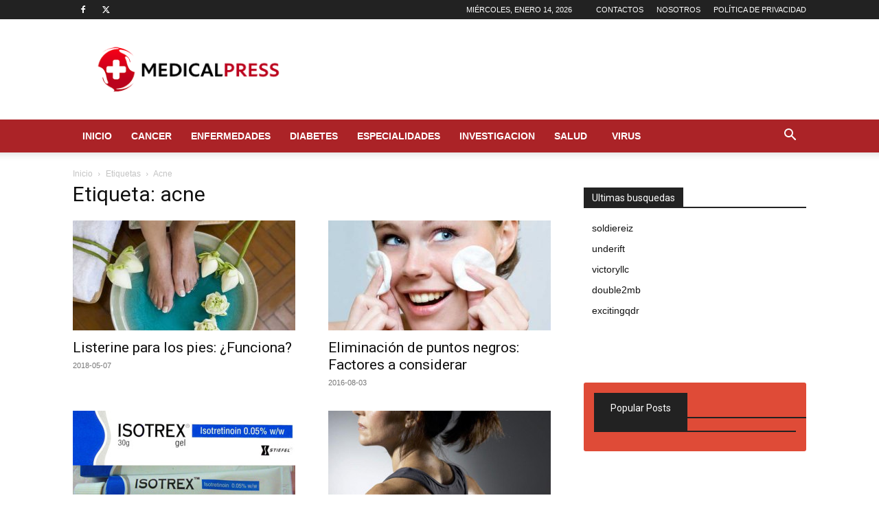

--- FILE ---
content_type: text/html; charset=UTF-8
request_url: https://www.medicalpress.es/tag/acne/
body_size: 17837
content:
<!doctype html >
<!--[if IE 8]>    <html class="ie8" lang="en"> <![endif]-->
<!--[if IE 9]>    <html class="ie9" lang="en"> <![endif]-->
<!--[if gt IE 8]><!--> <html lang="es"
 xmlns:fb="http://ogp.me/ns/fb#"> <!--<![endif]-->
<head>
    <title>acne Archives - Medical Press</title>
    <meta charset="UTF-8" />
    <meta name="viewport" content="width=device-width, initial-scale=1.0">
    <link rel="pingback" href="https://www.medicalpress.es/xmlrpc.php" />
    <meta name='robots' content='index, follow, max-image-preview:large, max-snippet:-1, max-video-preview:-1' />

<!-- Social Warfare v4.5.6 https://warfareplugins.com - BEGINNING OF OUTPUT -->
<style>
	@font-face {
		font-family: "sw-icon-font";
		src:url("https://www.medicalpress.es/wp-content/plugins/social-warfare/assets/fonts/sw-icon-font.eot?ver=4.5.6");
		src:url("https://www.medicalpress.es/wp-content/plugins/social-warfare/assets/fonts/sw-icon-font.eot?ver=4.5.6#iefix") format("embedded-opentype"),
		url("https://www.medicalpress.es/wp-content/plugins/social-warfare/assets/fonts/sw-icon-font.woff?ver=4.5.6") format("woff"),
		url("https://www.medicalpress.es/wp-content/plugins/social-warfare/assets/fonts/sw-icon-font.ttf?ver=4.5.6") format("truetype"),
		url("https://www.medicalpress.es/wp-content/plugins/social-warfare/assets/fonts/sw-icon-font.svg?ver=4.5.6#1445203416") format("svg");
		font-weight: normal;
		font-style: normal;
		font-display:block;
	}
</style>
<!-- Social Warfare v4.5.6 https://warfareplugins.com - END OF OUTPUT -->

		<style>img:is([sizes="auto" i], [sizes^="auto," i]) { contain-intrinsic-size: 3000px 1500px }</style>
		<link rel="icon" type="image/png" href="https://www.medicalpress.es/wp-content/uploads/2015/06/favicon.png">
	<!-- This site is optimized with the Yoast SEO plugin v24.5 - https://yoast.com/wordpress/plugins/seo/ -->
	<link rel="canonical" href="https://www.medicalpress.es/tag/acne/" />
	<meta property="og:locale" content="es_ES" />
	<meta property="og:type" content="article" />
	<meta property="og:title" content="acne Archives - Medical Press" />
	<meta property="og:url" content="https://www.medicalpress.es/tag/acne/" />
	<meta property="og:site_name" content="Medical Press" />
	<meta property="og:image" content="https://www.medicalpress.es/wp-content/uploads/2015/06/medical-press-logo.png" />
	<meta property="og:image:width" content="437" />
	<meta property="og:image:height" content="150" />
	<meta property="og:image:type" content="image/png" />
	<meta name="twitter:card" content="summary_large_image" />
	<meta name="twitter:site" content="@medical_press" />
	<script type="application/ld+json" class="yoast-schema-graph">{"@context":"https://schema.org","@graph":[{"@type":"CollectionPage","@id":"https://www.medicalpress.es/tag/acne/","url":"https://www.medicalpress.es/tag/acne/","name":"acne Archives - Medical Press","isPartOf":{"@id":"https://www.medicalpress.es/#website"},"primaryImageOfPage":{"@id":"https://www.medicalpress.es/tag/acne/#primaryimage"},"image":{"@id":"https://www.medicalpress.es/tag/acne/#primaryimage"},"thumbnailUrl":"https://www.medicalpress.es/wp-content/uploads/2017/05/listerine-para-los-pies.jpg","breadcrumb":{"@id":"https://www.medicalpress.es/tag/acne/#breadcrumb"},"inLanguage":"es"},{"@type":"ImageObject","inLanguage":"es","@id":"https://www.medicalpress.es/tag/acne/#primaryimage","url":"https://www.medicalpress.es/wp-content/uploads/2017/05/listerine-para-los-pies.jpg","contentUrl":"https://www.medicalpress.es/wp-content/uploads/2017/05/listerine-para-los-pies.jpg","width":700,"height":380},{"@type":"BreadcrumbList","@id":"https://www.medicalpress.es/tag/acne/#breadcrumb","itemListElement":[{"@type":"ListItem","position":1,"name":"Inicio","item":"https://www.medicalpress.es/"},{"@type":"ListItem","position":2,"name":"acne"}]},{"@type":"WebSite","@id":"https://www.medicalpress.es/#website","url":"https://www.medicalpress.es/","name":"Medical Press","description":"Todos los avances de la medicina, estudios científicos y novedades en el campo de la medicina.","publisher":{"@id":"https://www.medicalpress.es/#organization"},"potentialAction":[{"@type":"SearchAction","target":{"@type":"EntryPoint","urlTemplate":"https://www.medicalpress.es/?s={search_term_string}"},"query-input":{"@type":"PropertyValueSpecification","valueRequired":true,"valueName":"search_term_string"}}],"inLanguage":"es"},{"@type":"Organization","@id":"https://www.medicalpress.es/#organization","name":"Medical Press","url":"https://www.medicalpress.es/","logo":{"@type":"ImageObject","inLanguage":"es","@id":"https://www.medicalpress.es/#/schema/logo/image/","url":"https://www.medicalpress.es/wp-content/uploads/2014/07/medical-logo2.png","contentUrl":"https://www.medicalpress.es/wp-content/uploads/2014/07/medical-logo2.png","width":230,"height":79,"caption":"Medical Press"},"image":{"@id":"https://www.medicalpress.es/#/schema/logo/image/"},"sameAs":["https://www.facebook.com/MedicalPressSpain","https://x.com/medical_press"]}]}</script>
	<!-- / Yoast SEO plugin. -->


<link rel="amphtml" href="https://www.medicalpress.es/tag/acne/amp/" /><link rel='dns-prefetch' href='//fonts.googleapis.com' />
<link rel="alternate" type="application/rss+xml" title="Medical Press &raquo; Feed" href="https://www.medicalpress.es/feed/" />
<link rel="alternate" type="application/rss+xml" title="Medical Press &raquo; Etiqueta acne del feed" href="https://www.medicalpress.es/tag/acne/feed/" />
		<style>
			.lazyload,
			.lazyloading {
				max-width: 100%;
			}
		</style>
		<script type="text/javascript">
/* <![CDATA[ */
window._wpemojiSettings = {"baseUrl":"https:\/\/s.w.org\/images\/core\/emoji\/15.0.3\/72x72\/","ext":".png","svgUrl":"https:\/\/s.w.org\/images\/core\/emoji\/15.0.3\/svg\/","svgExt":".svg","source":{"concatemoji":"https:\/\/www.medicalpress.es\/wp-includes\/js\/wp-emoji-release.min.js?ver=6.5.7"}};
/*! This file is auto-generated */
!function(i,n){var o,s,e;function c(e){try{var t={supportTests:e,timestamp:(new Date).valueOf()};sessionStorage.setItem(o,JSON.stringify(t))}catch(e){}}function p(e,t,n){e.clearRect(0,0,e.canvas.width,e.canvas.height),e.fillText(t,0,0);var t=new Uint32Array(e.getImageData(0,0,e.canvas.width,e.canvas.height).data),r=(e.clearRect(0,0,e.canvas.width,e.canvas.height),e.fillText(n,0,0),new Uint32Array(e.getImageData(0,0,e.canvas.width,e.canvas.height).data));return t.every(function(e,t){return e===r[t]})}function u(e,t,n){switch(t){case"flag":return n(e,"\ud83c\udff3\ufe0f\u200d\u26a7\ufe0f","\ud83c\udff3\ufe0f\u200b\u26a7\ufe0f")?!1:!n(e,"\ud83c\uddfa\ud83c\uddf3","\ud83c\uddfa\u200b\ud83c\uddf3")&&!n(e,"\ud83c\udff4\udb40\udc67\udb40\udc62\udb40\udc65\udb40\udc6e\udb40\udc67\udb40\udc7f","\ud83c\udff4\u200b\udb40\udc67\u200b\udb40\udc62\u200b\udb40\udc65\u200b\udb40\udc6e\u200b\udb40\udc67\u200b\udb40\udc7f");case"emoji":return!n(e,"\ud83d\udc26\u200d\u2b1b","\ud83d\udc26\u200b\u2b1b")}return!1}function f(e,t,n){var r="undefined"!=typeof WorkerGlobalScope&&self instanceof WorkerGlobalScope?new OffscreenCanvas(300,150):i.createElement("canvas"),a=r.getContext("2d",{willReadFrequently:!0}),o=(a.textBaseline="top",a.font="600 32px Arial",{});return e.forEach(function(e){o[e]=t(a,e,n)}),o}function t(e){var t=i.createElement("script");t.src=e,t.defer=!0,i.head.appendChild(t)}"undefined"!=typeof Promise&&(o="wpEmojiSettingsSupports",s=["flag","emoji"],n.supports={everything:!0,everythingExceptFlag:!0},e=new Promise(function(e){i.addEventListener("DOMContentLoaded",e,{once:!0})}),new Promise(function(t){var n=function(){try{var e=JSON.parse(sessionStorage.getItem(o));if("object"==typeof e&&"number"==typeof e.timestamp&&(new Date).valueOf()<e.timestamp+604800&&"object"==typeof e.supportTests)return e.supportTests}catch(e){}return null}();if(!n){if("undefined"!=typeof Worker&&"undefined"!=typeof OffscreenCanvas&&"undefined"!=typeof URL&&URL.createObjectURL&&"undefined"!=typeof Blob)try{var e="postMessage("+f.toString()+"("+[JSON.stringify(s),u.toString(),p.toString()].join(",")+"));",r=new Blob([e],{type:"text/javascript"}),a=new Worker(URL.createObjectURL(r),{name:"wpTestEmojiSupports"});return void(a.onmessage=function(e){c(n=e.data),a.terminate(),t(n)})}catch(e){}c(n=f(s,u,p))}t(n)}).then(function(e){for(var t in e)n.supports[t]=e[t],n.supports.everything=n.supports.everything&&n.supports[t],"flag"!==t&&(n.supports.everythingExceptFlag=n.supports.everythingExceptFlag&&n.supports[t]);n.supports.everythingExceptFlag=n.supports.everythingExceptFlag&&!n.supports.flag,n.DOMReady=!1,n.readyCallback=function(){n.DOMReady=!0}}).then(function(){return e}).then(function(){var e;n.supports.everything||(n.readyCallback(),(e=n.source||{}).concatemoji?t(e.concatemoji):e.wpemoji&&e.twemoji&&(t(e.twemoji),t(e.wpemoji)))}))}((window,document),window._wpemojiSettings);
/* ]]> */
</script>
<link rel='stylesheet' id='social-warfare-block-css-css' href='https://www.medicalpress.es/wp-content/plugins/social-warfare/assets/js/post-editor/dist/blocks.style.build.css?ver=6.5.7' type='text/css' media='all' />
<style id='wp-emoji-styles-inline-css' type='text/css'>

	img.wp-smiley, img.emoji {
		display: inline !important;
		border: none !important;
		box-shadow: none !important;
		height: 1em !important;
		width: 1em !important;
		margin: 0 0.07em !important;
		vertical-align: -0.1em !important;
		background: none !important;
		padding: 0 !important;
	}
</style>
<style id='classic-theme-styles-inline-css' type='text/css'>
/*! This file is auto-generated */
.wp-block-button__link{color:#fff;background-color:#32373c;border-radius:9999px;box-shadow:none;text-decoration:none;padding:calc(.667em + 2px) calc(1.333em + 2px);font-size:1.125em}.wp-block-file__button{background:#32373c;color:#fff;text-decoration:none}
</style>
<style id='global-styles-inline-css' type='text/css'>
body{--wp--preset--color--black: #000000;--wp--preset--color--cyan-bluish-gray: #abb8c3;--wp--preset--color--white: #ffffff;--wp--preset--color--pale-pink: #f78da7;--wp--preset--color--vivid-red: #cf2e2e;--wp--preset--color--luminous-vivid-orange: #ff6900;--wp--preset--color--luminous-vivid-amber: #fcb900;--wp--preset--color--light-green-cyan: #7bdcb5;--wp--preset--color--vivid-green-cyan: #00d084;--wp--preset--color--pale-cyan-blue: #8ed1fc;--wp--preset--color--vivid-cyan-blue: #0693e3;--wp--preset--color--vivid-purple: #9b51e0;--wp--preset--gradient--vivid-cyan-blue-to-vivid-purple: linear-gradient(135deg,rgba(6,147,227,1) 0%,rgb(155,81,224) 100%);--wp--preset--gradient--light-green-cyan-to-vivid-green-cyan: linear-gradient(135deg,rgb(122,220,180) 0%,rgb(0,208,130) 100%);--wp--preset--gradient--luminous-vivid-amber-to-luminous-vivid-orange: linear-gradient(135deg,rgba(252,185,0,1) 0%,rgba(255,105,0,1) 100%);--wp--preset--gradient--luminous-vivid-orange-to-vivid-red: linear-gradient(135deg,rgba(255,105,0,1) 0%,rgb(207,46,46) 100%);--wp--preset--gradient--very-light-gray-to-cyan-bluish-gray: linear-gradient(135deg,rgb(238,238,238) 0%,rgb(169,184,195) 100%);--wp--preset--gradient--cool-to-warm-spectrum: linear-gradient(135deg,rgb(74,234,220) 0%,rgb(151,120,209) 20%,rgb(207,42,186) 40%,rgb(238,44,130) 60%,rgb(251,105,98) 80%,rgb(254,248,76) 100%);--wp--preset--gradient--blush-light-purple: linear-gradient(135deg,rgb(255,206,236) 0%,rgb(152,150,240) 100%);--wp--preset--gradient--blush-bordeaux: linear-gradient(135deg,rgb(254,205,165) 0%,rgb(254,45,45) 50%,rgb(107,0,62) 100%);--wp--preset--gradient--luminous-dusk: linear-gradient(135deg,rgb(255,203,112) 0%,rgb(199,81,192) 50%,rgb(65,88,208) 100%);--wp--preset--gradient--pale-ocean: linear-gradient(135deg,rgb(255,245,203) 0%,rgb(182,227,212) 50%,rgb(51,167,181) 100%);--wp--preset--gradient--electric-grass: linear-gradient(135deg,rgb(202,248,128) 0%,rgb(113,206,126) 100%);--wp--preset--gradient--midnight: linear-gradient(135deg,rgb(2,3,129) 0%,rgb(40,116,252) 100%);--wp--preset--font-size--small: 11px;--wp--preset--font-size--medium: 20px;--wp--preset--font-size--large: 32px;--wp--preset--font-size--x-large: 42px;--wp--preset--font-size--regular: 15px;--wp--preset--font-size--larger: 50px;--wp--preset--spacing--20: 0.44rem;--wp--preset--spacing--30: 0.67rem;--wp--preset--spacing--40: 1rem;--wp--preset--spacing--50: 1.5rem;--wp--preset--spacing--60: 2.25rem;--wp--preset--spacing--70: 3.38rem;--wp--preset--spacing--80: 5.06rem;--wp--preset--shadow--natural: 6px 6px 9px rgba(0, 0, 0, 0.2);--wp--preset--shadow--deep: 12px 12px 50px rgba(0, 0, 0, 0.4);--wp--preset--shadow--sharp: 6px 6px 0px rgba(0, 0, 0, 0.2);--wp--preset--shadow--outlined: 6px 6px 0px -3px rgba(255, 255, 255, 1), 6px 6px rgba(0, 0, 0, 1);--wp--preset--shadow--crisp: 6px 6px 0px rgba(0, 0, 0, 1);}:where(.is-layout-flex){gap: 0.5em;}:where(.is-layout-grid){gap: 0.5em;}body .is-layout-flex{display: flex;}body .is-layout-flex{flex-wrap: wrap;align-items: center;}body .is-layout-flex > *{margin: 0;}body .is-layout-grid{display: grid;}body .is-layout-grid > *{margin: 0;}:where(.wp-block-columns.is-layout-flex){gap: 2em;}:where(.wp-block-columns.is-layout-grid){gap: 2em;}:where(.wp-block-post-template.is-layout-flex){gap: 1.25em;}:where(.wp-block-post-template.is-layout-grid){gap: 1.25em;}.has-black-color{color: var(--wp--preset--color--black) !important;}.has-cyan-bluish-gray-color{color: var(--wp--preset--color--cyan-bluish-gray) !important;}.has-white-color{color: var(--wp--preset--color--white) !important;}.has-pale-pink-color{color: var(--wp--preset--color--pale-pink) !important;}.has-vivid-red-color{color: var(--wp--preset--color--vivid-red) !important;}.has-luminous-vivid-orange-color{color: var(--wp--preset--color--luminous-vivid-orange) !important;}.has-luminous-vivid-amber-color{color: var(--wp--preset--color--luminous-vivid-amber) !important;}.has-light-green-cyan-color{color: var(--wp--preset--color--light-green-cyan) !important;}.has-vivid-green-cyan-color{color: var(--wp--preset--color--vivid-green-cyan) !important;}.has-pale-cyan-blue-color{color: var(--wp--preset--color--pale-cyan-blue) !important;}.has-vivid-cyan-blue-color{color: var(--wp--preset--color--vivid-cyan-blue) !important;}.has-vivid-purple-color{color: var(--wp--preset--color--vivid-purple) !important;}.has-black-background-color{background-color: var(--wp--preset--color--black) !important;}.has-cyan-bluish-gray-background-color{background-color: var(--wp--preset--color--cyan-bluish-gray) !important;}.has-white-background-color{background-color: var(--wp--preset--color--white) !important;}.has-pale-pink-background-color{background-color: var(--wp--preset--color--pale-pink) !important;}.has-vivid-red-background-color{background-color: var(--wp--preset--color--vivid-red) !important;}.has-luminous-vivid-orange-background-color{background-color: var(--wp--preset--color--luminous-vivid-orange) !important;}.has-luminous-vivid-amber-background-color{background-color: var(--wp--preset--color--luminous-vivid-amber) !important;}.has-light-green-cyan-background-color{background-color: var(--wp--preset--color--light-green-cyan) !important;}.has-vivid-green-cyan-background-color{background-color: var(--wp--preset--color--vivid-green-cyan) !important;}.has-pale-cyan-blue-background-color{background-color: var(--wp--preset--color--pale-cyan-blue) !important;}.has-vivid-cyan-blue-background-color{background-color: var(--wp--preset--color--vivid-cyan-blue) !important;}.has-vivid-purple-background-color{background-color: var(--wp--preset--color--vivid-purple) !important;}.has-black-border-color{border-color: var(--wp--preset--color--black) !important;}.has-cyan-bluish-gray-border-color{border-color: var(--wp--preset--color--cyan-bluish-gray) !important;}.has-white-border-color{border-color: var(--wp--preset--color--white) !important;}.has-pale-pink-border-color{border-color: var(--wp--preset--color--pale-pink) !important;}.has-vivid-red-border-color{border-color: var(--wp--preset--color--vivid-red) !important;}.has-luminous-vivid-orange-border-color{border-color: var(--wp--preset--color--luminous-vivid-orange) !important;}.has-luminous-vivid-amber-border-color{border-color: var(--wp--preset--color--luminous-vivid-amber) !important;}.has-light-green-cyan-border-color{border-color: var(--wp--preset--color--light-green-cyan) !important;}.has-vivid-green-cyan-border-color{border-color: var(--wp--preset--color--vivid-green-cyan) !important;}.has-pale-cyan-blue-border-color{border-color: var(--wp--preset--color--pale-cyan-blue) !important;}.has-vivid-cyan-blue-border-color{border-color: var(--wp--preset--color--vivid-cyan-blue) !important;}.has-vivid-purple-border-color{border-color: var(--wp--preset--color--vivid-purple) !important;}.has-vivid-cyan-blue-to-vivid-purple-gradient-background{background: var(--wp--preset--gradient--vivid-cyan-blue-to-vivid-purple) !important;}.has-light-green-cyan-to-vivid-green-cyan-gradient-background{background: var(--wp--preset--gradient--light-green-cyan-to-vivid-green-cyan) !important;}.has-luminous-vivid-amber-to-luminous-vivid-orange-gradient-background{background: var(--wp--preset--gradient--luminous-vivid-amber-to-luminous-vivid-orange) !important;}.has-luminous-vivid-orange-to-vivid-red-gradient-background{background: var(--wp--preset--gradient--luminous-vivid-orange-to-vivid-red) !important;}.has-very-light-gray-to-cyan-bluish-gray-gradient-background{background: var(--wp--preset--gradient--very-light-gray-to-cyan-bluish-gray) !important;}.has-cool-to-warm-spectrum-gradient-background{background: var(--wp--preset--gradient--cool-to-warm-spectrum) !important;}.has-blush-light-purple-gradient-background{background: var(--wp--preset--gradient--blush-light-purple) !important;}.has-blush-bordeaux-gradient-background{background: var(--wp--preset--gradient--blush-bordeaux) !important;}.has-luminous-dusk-gradient-background{background: var(--wp--preset--gradient--luminous-dusk) !important;}.has-pale-ocean-gradient-background{background: var(--wp--preset--gradient--pale-ocean) !important;}.has-electric-grass-gradient-background{background: var(--wp--preset--gradient--electric-grass) !important;}.has-midnight-gradient-background{background: var(--wp--preset--gradient--midnight) !important;}.has-small-font-size{font-size: var(--wp--preset--font-size--small) !important;}.has-medium-font-size{font-size: var(--wp--preset--font-size--medium) !important;}.has-large-font-size{font-size: var(--wp--preset--font-size--large) !important;}.has-x-large-font-size{font-size: var(--wp--preset--font-size--x-large) !important;}
.wp-block-navigation a:where(:not(.wp-element-button)){color: inherit;}
:where(.wp-block-post-template.is-layout-flex){gap: 1.25em;}:where(.wp-block-post-template.is-layout-grid){gap: 1.25em;}
:where(.wp-block-columns.is-layout-flex){gap: 2em;}:where(.wp-block-columns.is-layout-grid){gap: 2em;}
.wp-block-pullquote{font-size: 1.5em;line-height: 1.6;}
</style>
<link rel='stylesheet' id='contact-form-7-css' href='https://www.medicalpress.es/wp-content/plugins/contact-form-7/includes/css/styles.css?ver=5.9.8' type='text/css' media='all' />
<link rel='stylesheet' id='social_warfare-css' href='https://www.medicalpress.es/wp-content/plugins/social-warfare/assets/css/style.min.css?ver=4.5.6' type='text/css' media='all' />
<link rel='stylesheet' id='td-plugin-multi-purpose-css' href='https://www.medicalpress.es/wp-content/plugins/td-composer/td-multi-purpose/style.css?ver=72f925014dc5642945728092f057897e' type='text/css' media='all' />
<link rel='stylesheet' id='google-fonts-style-css' href='https://fonts.googleapis.com/css?family=Roboto%3A400%2C600%2C700&#038;display=swap&#038;ver=12.6.6' type='text/css' media='all' />
<link rel='stylesheet' id='td-theme-css' href='https://www.medicalpress.es/wp-content/themes/Newspaper/style.css?ver=12.6.6' type='text/css' media='all' />
<style id='td-theme-inline-css' type='text/css'>@media (max-width:767px){.td-header-desktop-wrap{display:none}}@media (min-width:767px){.td-header-mobile-wrap{display:none}}</style>
<link rel='stylesheet' id='td-legacy-framework-front-style-css' href='https://www.medicalpress.es/wp-content/plugins/td-composer/legacy/Newspaper/assets/css/td_legacy_main.css?ver=72f925014dc5642945728092f057897e' type='text/css' media='all' />
<link rel='stylesheet' id='td-standard-pack-framework-front-style-css' href='https://www.medicalpress.es/wp-content/plugins/td-standard-pack/Newspaper/assets/css/td_standard_pack_main.css?ver=8f2d47acef43f76b1dfa75a39c0fe3df' type='text/css' media='all' />
<link rel='stylesheet' id='tdb_style_cloud_templates_front-css' href='https://www.medicalpress.es/wp-content/plugins/td-cloud-library/assets/css/tdb_main.css?ver=b379c96c54343541fd8742379a419361' type='text/css' media='all' />
<script type="text/javascript" async='async' src="https://www.medicalpress.es/wp-includes/js/jquery/jquery.min.js?ver=3.7.1" id="jquery-core-js"></script>
<script type="text/javascript" async='async' src="https://www.medicalpress.es/wp-includes/js/jquery/jquery-migrate.min.js?ver=3.4.1" id="jquery-migrate-js"></script>
<link rel="https://api.w.org/" href="https://www.medicalpress.es/wp-json/" /><link rel="alternate" type="application/json" href="https://www.medicalpress.es/wp-json/wp/v2/tags/954" /><link rel="EditURI" type="application/rsd+xml" title="RSD" href="https://www.medicalpress.es/xmlrpc.php?rsd" />
<meta name="generator" content="WordPress 6.5.7" />
<meta property="fb:app_id" content="352360254835682"/><meta property="fb:admins" content="586473353"/>		<script>
			document.documentElement.className = document.documentElement.className.replace('no-js', 'js');
		</script>
				<style>
			.no-js img.lazyload {
				display: none;
			}

			figure.wp-block-image img.lazyloading {
				min-width: 150px;
			}

			.lazyload,
			.lazyloading {
				--smush-placeholder-width: 100px;
				--smush-placeholder-aspect-ratio: 1/1;
				width: var(--smush-image-width, var(--smush-placeholder-width)) !important;
				aspect-ratio: var(--smush-image-aspect-ratio, var(--smush-placeholder-aspect-ratio)) !important;
			}

						.lazyload, .lazyloading {
				opacity: 0;
			}

			.lazyloaded {
				opacity: 1;
				transition: opacity 400ms;
				transition-delay: 0ms;
			}

					</style>
		    <script>
        window.tdb_global_vars = {"wpRestUrl":"https:\/\/www.medicalpress.es\/wp-json\/","permalinkStructure":"\/%postname%\/"};
        window.tdb_p_autoload_vars = {"isAjax":false,"isAdminBarShowing":false,"autoloadScrollPercent":50};
    </script>
    
    <style id="tdb-global-colors">:root{--accent-color:#fff}</style>

    
	    <script>
		if(screen.width<769){
        	window.location = "https://www.medicalpress.es/tag/acne/amp/";
        }
    	</script>

<!-- JS generated by theme -->

<script type="text/javascript" id="td-generated-header-js">
    
    

	    var tdBlocksArray = []; //here we store all the items for the current page

	    // td_block class - each ajax block uses a object of this class for requests
	    function tdBlock() {
		    this.id = '';
		    this.block_type = 1; //block type id (1-234 etc)
		    this.atts = '';
		    this.td_column_number = '';
		    this.td_current_page = 1; //
		    this.post_count = 0; //from wp
		    this.found_posts = 0; //from wp
		    this.max_num_pages = 0; //from wp
		    this.td_filter_value = ''; //current live filter value
		    this.is_ajax_running = false;
		    this.td_user_action = ''; // load more or infinite loader (used by the animation)
		    this.header_color = '';
		    this.ajax_pagination_infinite_stop = ''; //show load more at page x
	    }

        // td_js_generator - mini detector
        ( function () {
            var htmlTag = document.getElementsByTagName("html")[0];

	        if ( navigator.userAgent.indexOf("MSIE 10.0") > -1 ) {
                htmlTag.className += ' ie10';
            }

            if ( !!navigator.userAgent.match(/Trident.*rv\:11\./) ) {
                htmlTag.className += ' ie11';
            }

	        if ( navigator.userAgent.indexOf("Edge") > -1 ) {
                htmlTag.className += ' ieEdge';
            }

            if ( /(iPad|iPhone|iPod)/g.test(navigator.userAgent) ) {
                htmlTag.className += ' td-md-is-ios';
            }

            var user_agent = navigator.userAgent.toLowerCase();
            if ( user_agent.indexOf("android") > -1 ) {
                htmlTag.className += ' td-md-is-android';
            }

            if ( -1 !== navigator.userAgent.indexOf('Mac OS X')  ) {
                htmlTag.className += ' td-md-is-os-x';
            }

            if ( /chrom(e|ium)/.test(navigator.userAgent.toLowerCase()) ) {
               htmlTag.className += ' td-md-is-chrome';
            }

            if ( -1 !== navigator.userAgent.indexOf('Firefox') ) {
                htmlTag.className += ' td-md-is-firefox';
            }

            if ( -1 !== navigator.userAgent.indexOf('Safari') && -1 === navigator.userAgent.indexOf('Chrome') ) {
                htmlTag.className += ' td-md-is-safari';
            }

            if( -1 !== navigator.userAgent.indexOf('IEMobile') ){
                htmlTag.className += ' td-md-is-iemobile';
            }

        })();

        var tdLocalCache = {};

        ( function () {
            "use strict";

            tdLocalCache = {
                data: {},
                remove: function (resource_id) {
                    delete tdLocalCache.data[resource_id];
                },
                exist: function (resource_id) {
                    return tdLocalCache.data.hasOwnProperty(resource_id) && tdLocalCache.data[resource_id] !== null;
                },
                get: function (resource_id) {
                    return tdLocalCache.data[resource_id];
                },
                set: function (resource_id, cachedData) {
                    tdLocalCache.remove(resource_id);
                    tdLocalCache.data[resource_id] = cachedData;
                }
            };
        })();

    
    
var td_viewport_interval_list=[{"limitBottom":767,"sidebarWidth":228},{"limitBottom":1018,"sidebarWidth":300},{"limitBottom":1140,"sidebarWidth":324}];
var tds_video_lazy="enabled";
var tdc_is_installed="yes";
var td_ajax_url="https:\/\/www.medicalpress.es\/wp-admin\/admin-ajax.php?td_theme_name=Newspaper&v=12.6.6";
var td_get_template_directory_uri="https:\/\/www.medicalpress.es\/wp-content\/plugins\/td-composer\/legacy\/common";
var tds_snap_menu="";
var tds_logo_on_sticky="";
var tds_header_style="";
var td_please_wait="Por favor espera...";
var td_email_user_pass_incorrect="Usuario o contrase\u00f1a incorrecta!";
var td_email_user_incorrect="Correo electr\u00f3nico o nombre de usuario incorrecto!";
var td_email_incorrect="Email incorrecto!";
var td_user_incorrect="Username incorrect!";
var td_email_user_empty="Email or username empty!";
var td_pass_empty="Pass empty!";
var td_pass_pattern_incorrect="Invalid Pass Pattern!";
var td_retype_pass_incorrect="Retyped Pass incorrect!";
var tds_more_articles_on_post_enable="";
var tds_more_articles_on_post_time_to_wait="3";
var tds_more_articles_on_post_pages_distance_from_top=0;
var tds_captcha="";
var tds_theme_color_site_wide="#0566c6";
var tds_smart_sidebar="enabled";
var tdThemeName="Newspaper";
var tdThemeNameWl="Newspaper";
var td_magnific_popup_translation_tPrev="Anterior (tecla de flecha izquierda)";
var td_magnific_popup_translation_tNext="Siguiente (tecla de flecha derecha)";
var td_magnific_popup_translation_tCounter="%curr% de %total%";
var td_magnific_popup_translation_ajax_tError="El contenido de %url% no pudo cargarse.";
var td_magnific_popup_translation_image_tError="La imagen #%curr% no pudo cargarse.";
var tdBlockNonce="5ceec61dd4";
var tdMobileMenu="enabled";
var tdMobileSearch="enabled";
var tdDateNamesI18n={"month_names":["enero","febrero","marzo","abril","mayo","junio","julio","agosto","septiembre","octubre","noviembre","diciembre"],"month_names_short":["Ene","Feb","Mar","Abr","May","Jun","Jul","Ago","Sep","Oct","Nov","Dic"],"day_names":["domingo","lunes","martes","mi\u00e9rcoles","jueves","viernes","s\u00e1bado"],"day_names_short":["Dom","Lun","Mar","Mi\u00e9","Jue","Vie","S\u00e1b"]};
var tdb_modal_confirm="Ahorrar";
var tdb_modal_cancel="Cancelar";
var tdb_modal_confirm_alt="S\u00ed";
var tdb_modal_cancel_alt="No";
var td_deploy_mode="deploy";
var td_ad_background_click_link="";
var td_ad_background_click_target="";
</script>


<!-- Header style compiled by theme -->

<style>:root{--td_excl_label:'EXCLUSIVO';--td_theme_color:#0566c6;--td_slider_text:rgba(5,102,198,0.7);--td_mobile_menu_color:#1e73be;--td_mobile_gradient_one_mob:#ffffff;--td_mobile_gradient_two_mob:#b8333e;--td_default_google_font_1:Verdana,Geneva,sans-serif}.td-header-style-12 .td-header-menu-wrap-full,.td-header-style-12 .td-affix,.td-grid-style-1.td-hover-1 .td-big-grid-post:hover .td-post-category,.td-grid-style-5.td-hover-1 .td-big-grid-post:hover .td-post-category,.td_category_template_3 .td-current-sub-category,.td_category_template_8 .td-category-header .td-category a.td-current-sub-category,.td_category_template_4 .td-category-siblings .td-category a:hover,.td_block_big_grid_9.td-grid-style-1 .td-post-category,.td_block_big_grid_9.td-grid-style-5 .td-post-category,.td-grid-style-6.td-hover-1 .td-module-thumb:after,.tdm-menu-active-style5 .td-header-menu-wrap .sf-menu>.current-menu-item>a,.tdm-menu-active-style5 .td-header-menu-wrap .sf-menu>.current-menu-ancestor>a,.tdm-menu-active-style5 .td-header-menu-wrap .sf-menu>.current-category-ancestor>a,.tdm-menu-active-style5 .td-header-menu-wrap .sf-menu>li>a:hover,.tdm-menu-active-style5 .td-header-menu-wrap .sf-menu>.sfHover>a{background-color:#0566c6}.td_mega_menu_sub_cats .cur-sub-cat,.td-mega-span h3 a:hover,.td_mod_mega_menu:hover .entry-title a,.header-search-wrap .result-msg a:hover,.td-header-top-menu .td-drop-down-search .td_module_wrap:hover .entry-title a,.td-header-top-menu .td-icon-search:hover,.td-header-wrap .result-msg a:hover,.top-header-menu li a:hover,.top-header-menu .current-menu-item>a,.top-header-menu .current-menu-ancestor>a,.top-header-menu .current-category-ancestor>a,.td-social-icon-wrap>a:hover,.td-header-sp-top-widget .td-social-icon-wrap a:hover,.td_mod_related_posts:hover h3>a,.td-post-template-11 .td-related-title .td-related-left:hover,.td-post-template-11 .td-related-title .td-related-right:hover,.td-post-template-11 .td-related-title .td-cur-simple-item,.td-post-template-11 .td_block_related_posts .td-next-prev-wrap a:hover,.td-category-header .td-pulldown-category-filter-link:hover,.td-category-siblings .td-subcat-dropdown a:hover,.td-category-siblings .td-subcat-dropdown a.td-current-sub-category,.footer-text-wrap .footer-email-wrap a,.footer-social-wrap a:hover,.td_module_17 .td-read-more a:hover,.td_module_18 .td-read-more a:hover,.td_module_19 .td-post-author-name a:hover,.td-pulldown-syle-2 .td-subcat-dropdown:hover .td-subcat-more span,.td-pulldown-syle-2 .td-subcat-dropdown:hover .td-subcat-more i,.td-pulldown-syle-3 .td-subcat-dropdown:hover .td-subcat-more span,.td-pulldown-syle-3 .td-subcat-dropdown:hover .td-subcat-more i,.tdm-menu-active-style3 .tdm-header.td-header-wrap .sf-menu>.current-category-ancestor>a,.tdm-menu-active-style3 .tdm-header.td-header-wrap .sf-menu>.current-menu-ancestor>a,.tdm-menu-active-style3 .tdm-header.td-header-wrap .sf-menu>.current-menu-item>a,.tdm-menu-active-style3 .tdm-header.td-header-wrap .sf-menu>.sfHover>a,.tdm-menu-active-style3 .tdm-header.td-header-wrap .sf-menu>li>a:hover{color:#0566c6}.td-mega-menu-page .wpb_content_element ul li a:hover,.td-theme-wrap .td-aj-search-results .td_module_wrap:hover .entry-title a,.td-theme-wrap .header-search-wrap .result-msg a:hover{color:#0566c6!important}.td_category_template_8 .td-category-header .td-category a.td-current-sub-category,.td_category_template_4 .td-category-siblings .td-category a:hover,.tdm-menu-active-style4 .tdm-header .sf-menu>.current-menu-item>a,.tdm-menu-active-style4 .tdm-header .sf-menu>.current-menu-ancestor>a,.tdm-menu-active-style4 .tdm-header .sf-menu>.current-category-ancestor>a,.tdm-menu-active-style4 .tdm-header .sf-menu>li>a:hover,.tdm-menu-active-style4 .tdm-header .sf-menu>.sfHover>a{border-color:#0566c6}.td-header-wrap .td-header-menu-wrap-full,.td-header-menu-wrap.td-affix,.td-header-style-3 .td-header-main-menu,.td-header-style-3 .td-affix .td-header-main-menu,.td-header-style-4 .td-header-main-menu,.td-header-style-4 .td-affix .td-header-main-menu,.td-header-style-8 .td-header-menu-wrap.td-affix,.td-header-style-8 .td-header-top-menu-full{background-color:#ab2327}.td-boxed-layout .td-header-style-3 .td-header-menu-wrap,.td-boxed-layout .td-header-style-4 .td-header-menu-wrap,.td-header-style-3 .td_stretch_content .td-header-menu-wrap,.td-header-style-4 .td_stretch_content .td-header-menu-wrap{background-color:#ab2327!important}@media (min-width:1019px){.td-header-style-1 .td-header-sp-recs,.td-header-style-1 .td-header-sp-logo{margin-bottom:28px}}@media (min-width:768px) and (max-width:1018px){.td-header-style-1 .td-header-sp-recs,.td-header-style-1 .td-header-sp-logo{margin-bottom:14px}}.td-header-style-7 .td-header-top-menu{border-bottom:none}.sf-menu>.current-menu-item>a:after,.sf-menu>.current-menu-ancestor>a:after,.sf-menu>.current-category-ancestor>a:after,.sf-menu>li:hover>a:after,.sf-menu>.sfHover>a:after,.td_block_mega_menu .td-next-prev-wrap a:hover,.td-mega-span .td-post-category:hover,.td-header-wrap .black-menu .sf-menu>li>a:hover,.td-header-wrap .black-menu .sf-menu>.current-menu-ancestor>a,.td-header-wrap .black-menu .sf-menu>.sfHover>a,.td-header-wrap .black-menu .sf-menu>.current-menu-item>a,.td-header-wrap .black-menu .sf-menu>.current-menu-ancestor>a,.td-header-wrap .black-menu .sf-menu>.current-category-ancestor>a,.tdm-menu-active-style5 .tdm-header .td-header-menu-wrap .sf-menu>.current-menu-item>a,.tdm-menu-active-style5 .tdm-header .td-header-menu-wrap .sf-menu>.current-menu-ancestor>a,.tdm-menu-active-style5 .tdm-header .td-header-menu-wrap .sf-menu>.current-category-ancestor>a,.tdm-menu-active-style5 .tdm-header .td-header-menu-wrap .sf-menu>li>a:hover,.tdm-menu-active-style5 .tdm-header .td-header-menu-wrap .sf-menu>.sfHover>a{background-color:#ffffff}.td_block_mega_menu .td-next-prev-wrap a:hover,.tdm-menu-active-style4 .tdm-header .sf-menu>.current-menu-item>a,.tdm-menu-active-style4 .tdm-header .sf-menu>.current-menu-ancestor>a,.tdm-menu-active-style4 .tdm-header .sf-menu>.current-category-ancestor>a,.tdm-menu-active-style4 .tdm-header .sf-menu>li>a:hover,.tdm-menu-active-style4 .tdm-header .sf-menu>.sfHover>a{border-color:#ffffff}.header-search-wrap .td-drop-down-search:before{border-color:transparent transparent #ffffff transparent}.td_mega_menu_sub_cats .cur-sub-cat,.td_mod_mega_menu:hover .entry-title a,.td-theme-wrap .sf-menu ul .td-menu-item>a:hover,.td-theme-wrap .sf-menu ul .sfHover>a,.td-theme-wrap .sf-menu ul .current-menu-ancestor>a,.td-theme-wrap .sf-menu ul .current-category-ancestor>a,.td-theme-wrap .sf-menu ul .current-menu-item>a,.tdm-menu-active-style3 .tdm-header.td-header-wrap .sf-menu>.current-menu-item>a,.tdm-menu-active-style3 .tdm-header.td-header-wrap .sf-menu>.current-menu-ancestor>a,.tdm-menu-active-style3 .tdm-header.td-header-wrap .sf-menu>.current-category-ancestor>a,.tdm-menu-active-style3 .tdm-header.td-header-wrap .sf-menu>li>a:hover,.tdm-menu-active-style3 .tdm-header.td-header-wrap .sf-menu>.sfHover>a{color:#ffffff}.td-header-wrap .td-header-menu-wrap .sf-menu>li>a,.td-header-wrap .td-header-menu-social .td-social-icon-wrap a,.td-header-style-4 .td-header-menu-social .td-social-icon-wrap i,.td-header-style-5 .td-header-menu-social .td-social-icon-wrap i,.td-header-style-6 .td-header-menu-social .td-social-icon-wrap i,.td-header-style-12 .td-header-menu-social .td-social-icon-wrap i,.td-header-wrap .header-search-wrap #td-header-search-button .td-icon-search{color:#ffffff}.td-header-wrap .td-header-menu-social+.td-search-wrapper #td-header-search-button:before{background-color:#ffffff}.td-theme-wrap .td_mod_mega_menu:hover .entry-title a,.td-theme-wrap .sf-menu .td_mega_menu_sub_cats .cur-sub-cat{color:#1e73be}.td-theme-wrap .sf-menu .td-mega-menu .td-post-category:hover,.td-theme-wrap .td-mega-menu .td-next-prev-wrap a:hover{background-color:#1e73be}.td-theme-wrap .td-mega-menu .td-next-prev-wrap a:hover{border-color:#1e73be}.td-theme-wrap .header-search-wrap .td-drop-down-search .btn:hover,.td-theme-wrap .td-aj-search-results .td_module_wrap:hover .entry-title a,.td-theme-wrap .header-search-wrap .result-msg a:hover{color:#1e73be!important}.td-footer-wrapper,.td-footer-wrapper .td_block_template_7 .td-block-title>*,.td-footer-wrapper .td_block_template_17 .td-block-title,.td-footer-wrapper .td-block-title-wrap .td-wrapper-pulldown-filter{background-color:#0a0a0a}.top-header-menu>li>a,.td-weather-top-widget .td-weather-now .td-big-degrees,.td-weather-top-widget .td-weather-header .td-weather-city,.td-header-sp-top-menu .td_data_time{text-transform:uppercase;color:#ffffff}.td_mod_mega_menu .item-details a{color:#ffffff}.post header .td-post-date .entry-date{font-family:Verdana,Geneva,sans-serif;font-size:10px;text-transform:uppercase}body{background-color:#ffffff}:root{--td_excl_label:'EXCLUSIVO';--td_theme_color:#0566c6;--td_slider_text:rgba(5,102,198,0.7);--td_mobile_menu_color:#1e73be;--td_mobile_gradient_one_mob:#ffffff;--td_mobile_gradient_two_mob:#b8333e;--td_default_google_font_1:Verdana,Geneva,sans-serif}.td-header-style-12 .td-header-menu-wrap-full,.td-header-style-12 .td-affix,.td-grid-style-1.td-hover-1 .td-big-grid-post:hover .td-post-category,.td-grid-style-5.td-hover-1 .td-big-grid-post:hover .td-post-category,.td_category_template_3 .td-current-sub-category,.td_category_template_8 .td-category-header .td-category a.td-current-sub-category,.td_category_template_4 .td-category-siblings .td-category a:hover,.td_block_big_grid_9.td-grid-style-1 .td-post-category,.td_block_big_grid_9.td-grid-style-5 .td-post-category,.td-grid-style-6.td-hover-1 .td-module-thumb:after,.tdm-menu-active-style5 .td-header-menu-wrap .sf-menu>.current-menu-item>a,.tdm-menu-active-style5 .td-header-menu-wrap .sf-menu>.current-menu-ancestor>a,.tdm-menu-active-style5 .td-header-menu-wrap .sf-menu>.current-category-ancestor>a,.tdm-menu-active-style5 .td-header-menu-wrap .sf-menu>li>a:hover,.tdm-menu-active-style5 .td-header-menu-wrap .sf-menu>.sfHover>a{background-color:#0566c6}.td_mega_menu_sub_cats .cur-sub-cat,.td-mega-span h3 a:hover,.td_mod_mega_menu:hover .entry-title a,.header-search-wrap .result-msg a:hover,.td-header-top-menu .td-drop-down-search .td_module_wrap:hover .entry-title a,.td-header-top-menu .td-icon-search:hover,.td-header-wrap .result-msg a:hover,.top-header-menu li a:hover,.top-header-menu .current-menu-item>a,.top-header-menu .current-menu-ancestor>a,.top-header-menu .current-category-ancestor>a,.td-social-icon-wrap>a:hover,.td-header-sp-top-widget .td-social-icon-wrap a:hover,.td_mod_related_posts:hover h3>a,.td-post-template-11 .td-related-title .td-related-left:hover,.td-post-template-11 .td-related-title .td-related-right:hover,.td-post-template-11 .td-related-title .td-cur-simple-item,.td-post-template-11 .td_block_related_posts .td-next-prev-wrap a:hover,.td-category-header .td-pulldown-category-filter-link:hover,.td-category-siblings .td-subcat-dropdown a:hover,.td-category-siblings .td-subcat-dropdown a.td-current-sub-category,.footer-text-wrap .footer-email-wrap a,.footer-social-wrap a:hover,.td_module_17 .td-read-more a:hover,.td_module_18 .td-read-more a:hover,.td_module_19 .td-post-author-name a:hover,.td-pulldown-syle-2 .td-subcat-dropdown:hover .td-subcat-more span,.td-pulldown-syle-2 .td-subcat-dropdown:hover .td-subcat-more i,.td-pulldown-syle-3 .td-subcat-dropdown:hover .td-subcat-more span,.td-pulldown-syle-3 .td-subcat-dropdown:hover .td-subcat-more i,.tdm-menu-active-style3 .tdm-header.td-header-wrap .sf-menu>.current-category-ancestor>a,.tdm-menu-active-style3 .tdm-header.td-header-wrap .sf-menu>.current-menu-ancestor>a,.tdm-menu-active-style3 .tdm-header.td-header-wrap .sf-menu>.current-menu-item>a,.tdm-menu-active-style3 .tdm-header.td-header-wrap .sf-menu>.sfHover>a,.tdm-menu-active-style3 .tdm-header.td-header-wrap .sf-menu>li>a:hover{color:#0566c6}.td-mega-menu-page .wpb_content_element ul li a:hover,.td-theme-wrap .td-aj-search-results .td_module_wrap:hover .entry-title a,.td-theme-wrap .header-search-wrap .result-msg a:hover{color:#0566c6!important}.td_category_template_8 .td-category-header .td-category a.td-current-sub-category,.td_category_template_4 .td-category-siblings .td-category a:hover,.tdm-menu-active-style4 .tdm-header .sf-menu>.current-menu-item>a,.tdm-menu-active-style4 .tdm-header .sf-menu>.current-menu-ancestor>a,.tdm-menu-active-style4 .tdm-header .sf-menu>.current-category-ancestor>a,.tdm-menu-active-style4 .tdm-header .sf-menu>li>a:hover,.tdm-menu-active-style4 .tdm-header .sf-menu>.sfHover>a{border-color:#0566c6}.td-header-wrap .td-header-menu-wrap-full,.td-header-menu-wrap.td-affix,.td-header-style-3 .td-header-main-menu,.td-header-style-3 .td-affix .td-header-main-menu,.td-header-style-4 .td-header-main-menu,.td-header-style-4 .td-affix .td-header-main-menu,.td-header-style-8 .td-header-menu-wrap.td-affix,.td-header-style-8 .td-header-top-menu-full{background-color:#ab2327}.td-boxed-layout .td-header-style-3 .td-header-menu-wrap,.td-boxed-layout .td-header-style-4 .td-header-menu-wrap,.td-header-style-3 .td_stretch_content .td-header-menu-wrap,.td-header-style-4 .td_stretch_content .td-header-menu-wrap{background-color:#ab2327!important}@media (min-width:1019px){.td-header-style-1 .td-header-sp-recs,.td-header-style-1 .td-header-sp-logo{margin-bottom:28px}}@media (min-width:768px) and (max-width:1018px){.td-header-style-1 .td-header-sp-recs,.td-header-style-1 .td-header-sp-logo{margin-bottom:14px}}.td-header-style-7 .td-header-top-menu{border-bottom:none}.sf-menu>.current-menu-item>a:after,.sf-menu>.current-menu-ancestor>a:after,.sf-menu>.current-category-ancestor>a:after,.sf-menu>li:hover>a:after,.sf-menu>.sfHover>a:after,.td_block_mega_menu .td-next-prev-wrap a:hover,.td-mega-span .td-post-category:hover,.td-header-wrap .black-menu .sf-menu>li>a:hover,.td-header-wrap .black-menu .sf-menu>.current-menu-ancestor>a,.td-header-wrap .black-menu .sf-menu>.sfHover>a,.td-header-wrap .black-menu .sf-menu>.current-menu-item>a,.td-header-wrap .black-menu .sf-menu>.current-menu-ancestor>a,.td-header-wrap .black-menu .sf-menu>.current-category-ancestor>a,.tdm-menu-active-style5 .tdm-header .td-header-menu-wrap .sf-menu>.current-menu-item>a,.tdm-menu-active-style5 .tdm-header .td-header-menu-wrap .sf-menu>.current-menu-ancestor>a,.tdm-menu-active-style5 .tdm-header .td-header-menu-wrap .sf-menu>.current-category-ancestor>a,.tdm-menu-active-style5 .tdm-header .td-header-menu-wrap .sf-menu>li>a:hover,.tdm-menu-active-style5 .tdm-header .td-header-menu-wrap .sf-menu>.sfHover>a{background-color:#ffffff}.td_block_mega_menu .td-next-prev-wrap a:hover,.tdm-menu-active-style4 .tdm-header .sf-menu>.current-menu-item>a,.tdm-menu-active-style4 .tdm-header .sf-menu>.current-menu-ancestor>a,.tdm-menu-active-style4 .tdm-header .sf-menu>.current-category-ancestor>a,.tdm-menu-active-style4 .tdm-header .sf-menu>li>a:hover,.tdm-menu-active-style4 .tdm-header .sf-menu>.sfHover>a{border-color:#ffffff}.header-search-wrap .td-drop-down-search:before{border-color:transparent transparent #ffffff transparent}.td_mega_menu_sub_cats .cur-sub-cat,.td_mod_mega_menu:hover .entry-title a,.td-theme-wrap .sf-menu ul .td-menu-item>a:hover,.td-theme-wrap .sf-menu ul .sfHover>a,.td-theme-wrap .sf-menu ul .current-menu-ancestor>a,.td-theme-wrap .sf-menu ul .current-category-ancestor>a,.td-theme-wrap .sf-menu ul .current-menu-item>a,.tdm-menu-active-style3 .tdm-header.td-header-wrap .sf-menu>.current-menu-item>a,.tdm-menu-active-style3 .tdm-header.td-header-wrap .sf-menu>.current-menu-ancestor>a,.tdm-menu-active-style3 .tdm-header.td-header-wrap .sf-menu>.current-category-ancestor>a,.tdm-menu-active-style3 .tdm-header.td-header-wrap .sf-menu>li>a:hover,.tdm-menu-active-style3 .tdm-header.td-header-wrap .sf-menu>.sfHover>a{color:#ffffff}.td-header-wrap .td-header-menu-wrap .sf-menu>li>a,.td-header-wrap .td-header-menu-social .td-social-icon-wrap a,.td-header-style-4 .td-header-menu-social .td-social-icon-wrap i,.td-header-style-5 .td-header-menu-social .td-social-icon-wrap i,.td-header-style-6 .td-header-menu-social .td-social-icon-wrap i,.td-header-style-12 .td-header-menu-social .td-social-icon-wrap i,.td-header-wrap .header-search-wrap #td-header-search-button .td-icon-search{color:#ffffff}.td-header-wrap .td-header-menu-social+.td-search-wrapper #td-header-search-button:before{background-color:#ffffff}.td-theme-wrap .td_mod_mega_menu:hover .entry-title a,.td-theme-wrap .sf-menu .td_mega_menu_sub_cats .cur-sub-cat{color:#1e73be}.td-theme-wrap .sf-menu .td-mega-menu .td-post-category:hover,.td-theme-wrap .td-mega-menu .td-next-prev-wrap a:hover{background-color:#1e73be}.td-theme-wrap .td-mega-menu .td-next-prev-wrap a:hover{border-color:#1e73be}.td-theme-wrap .header-search-wrap .td-drop-down-search .btn:hover,.td-theme-wrap .td-aj-search-results .td_module_wrap:hover .entry-title a,.td-theme-wrap .header-search-wrap .result-msg a:hover{color:#1e73be!important}.td-footer-wrapper,.td-footer-wrapper .td_block_template_7 .td-block-title>*,.td-footer-wrapper .td_block_template_17 .td-block-title,.td-footer-wrapper .td-block-title-wrap .td-wrapper-pulldown-filter{background-color:#0a0a0a}.top-header-menu>li>a,.td-weather-top-widget .td-weather-now .td-big-degrees,.td-weather-top-widget .td-weather-header .td-weather-city,.td-header-sp-top-menu .td_data_time{text-transform:uppercase;color:#ffffff}.td_mod_mega_menu .item-details a{color:#ffffff}.post header .td-post-date .entry-date{font-family:Verdana,Geneva,sans-serif;font-size:10px;text-transform:uppercase}</style>

<script>
  (function(i,s,o,g,r,a,m){i['GoogleAnalyticsObject']=r;i[r]=i[r]||function(){
  (i[r].q=i[r].q||[]).push(arguments)},i[r].l=1*new Date();a=s.createElement(o),
  m=s.getElementsByTagName(o)[0];a.async=1;a.src=g;m.parentNode.insertBefore(a,m)
  })(window,document,'script','https://www.google-analytics.com/analytics.js','ga');

  ga('create', 'UA-26407296-1', 'auto');
  ga('send', 'pageview');

</script>


<script type="application/ld+json">
    {
        "@context": "https://schema.org",
        "@type": "BreadcrumbList",
        "itemListElement": [
            {
                "@type": "ListItem",
                "position": 1,
                "item": {
                    "@type": "WebSite",
                    "@id": "https://www.medicalpress.es/",
                    "name": "Inicio"
                }
            },
            {
                "@type": "ListItem",
                "position": 2,
                    "item": {
                    "@type": "WebPage",
                    "@id": "https://www.medicalpress.es/tag/acne/",
                    "name": "Acne"
                }
            }    
        ]
    }
</script>
		<style type="text/css" id="wp-custom-css">
			td-module-meta-info {
    display: block;
}		</style>
		
<!-- Button style compiled by theme -->

<style>.tdm-btn-style1{background-color:#0566c6}.tdm-btn-style2:before{border-color:#0566c6}.tdm-btn-style2{color:#0566c6}.tdm-btn-style3{-webkit-box-shadow:0 2px 16px #0566c6;-moz-box-shadow:0 2px 16px #0566c6;box-shadow:0 2px 16px #0566c6}.tdm-btn-style3:hover{-webkit-box-shadow:0 4px 26px #0566c6;-moz-box-shadow:0 4px 26px #0566c6;box-shadow:0 4px 26px #0566c6}</style>

	<style id="tdw-css-placeholder"></style></head>

<body class="archive tag tag-acne tag-954 td-standard-pack global-block-template-1 td-boxed-layout" itemscope="itemscope" itemtype="https://schema.org/WebPage">

<div class="td-scroll-up" data-style="style1"><i class="td-icon-menu-up"></i></div>
    <div class="td-menu-background" style="visibility:hidden"></div>
<div id="td-mobile-nav" style="visibility:hidden">
    <div class="td-mobile-container">
        <!-- mobile menu top section -->
        <div class="td-menu-socials-wrap">
            <!-- socials -->
            <div class="td-menu-socials">
                
        <span class="td-social-icon-wrap">
            <a target="_blank" href="https://www.facebook.com/MedicalPressSpain" title="Facebook">
                <i class="td-icon-font td-icon-facebook"></i>
                <span style="display: none">Facebook</span>
            </a>
        </span>
        <span class="td-social-icon-wrap">
            <a target="_blank" href="https://twitter.com/medical_press" title="Twitter">
                <i class="td-icon-font td-icon-twitter"></i>
                <span style="display: none">Twitter</span>
            </a>
        </span>            </div>
            <!-- close button -->
            <div class="td-mobile-close">
                <span><i class="td-icon-close-mobile"></i></span>
            </div>
        </div>

        <!-- login section -->
        
        <!-- menu section -->
        <div class="td-mobile-content">
            <div class="menu-principal-container"><ul id="menu-principal" class="td-mobile-main-menu"><li id="menu-item-8630" class="menu-item menu-item-type-custom menu-item-object-custom menu-item-first menu-item-8630"><a href="https://medicalpress.es">Inicio</a></li>
<li id="menu-item-2613" class="menu-item menu-item-type-taxonomy menu-item-object-category menu-item-2613"><a href="https://www.medicalpress.es/category/cancer/">Cancer</a></li>
<li id="menu-item-2616" class="menu-item menu-item-type-taxonomy menu-item-object-category menu-item-has-children menu-item-2616"><a href="https://www.medicalpress.es/category/enfermedades/">Enfermedades<i class="td-icon-menu-right td-element-after"></i></a>
<ul class="sub-menu">
	<li id="menu-item-2727" class="menu-item menu-item-type-custom menu-item-object-custom menu-item-2727"><a href="https://www.medicalpress.es/tag/alzheimer">Alzheimer</a></li>
	<li id="menu-item-2728" class="menu-item menu-item-type-custom menu-item-object-custom menu-item-2728"><a href="https://www.medicalpress.es/tag/parkinson">Parkinson</a></li>
	<li id="menu-item-2726" class="menu-item menu-item-type-custom menu-item-object-custom menu-item-2726"><a href="https://www.medicalpress.es/tag/psoriasis">Psoriasis</a></li>
</ul>
</li>
<li id="menu-item-2615" class="menu-item menu-item-type-taxonomy menu-item-object-category menu-item-2615"><a href="https://www.medicalpress.es/category/diabetes/">Diabetes</a></li>
<li id="menu-item-2729" class="menu-item menu-item-type-custom menu-item-object-custom menu-item-has-children menu-item-2729"><a>Especialidades<i class="td-icon-menu-right td-element-after"></i></a>
<ul class="sub-menu">
	<li id="menu-item-8667" class="menu-item menu-item-type-taxonomy menu-item-object-category menu-item-8667"><a href="https://www.medicalpress.es/category/bioingenieria/">Bioingeniería</a></li>
	<li id="menu-item-2614" class="menu-item menu-item-type-taxonomy menu-item-object-category menu-item-2614"><a href="https://www.medicalpress.es/category/cardiologia/">Cardiologia</a></li>
	<li id="menu-item-8291" class="menu-item menu-item-type-taxonomy menu-item-object-category menu-item-8291"><a href="https://www.medicalpress.es/category/dermatologia/">Dermatologia</a></li>
	<li id="menu-item-8668" class="menu-item menu-item-type-taxonomy menu-item-object-category menu-item-8668"><a href="https://www.medicalpress.es/category/diabetes/">Diabetes</a></li>
	<li id="menu-item-4474" class="menu-item menu-item-type-taxonomy menu-item-object-category menu-item-4474"><a href="https://www.medicalpress.es/category/embarazo/">Embarazo</a></li>
	<li id="menu-item-2617" class="menu-item menu-item-type-taxonomy menu-item-object-category menu-item-2617"><a href="https://www.medicalpress.es/category/genetico/">Genetico</a></li>
	<li id="menu-item-2618" class="menu-item menu-item-type-taxonomy menu-item-object-category menu-item-2618"><a href="https://www.medicalpress.es/category/ginecologia/">Ginecologia</a></li>
	<li id="menu-item-2622" class="menu-item menu-item-type-taxonomy menu-item-object-category menu-item-2622"><a href="https://www.medicalpress.es/category/neurologia/">Neurologia</a></li>
	<li id="menu-item-8670" class="menu-item menu-item-type-taxonomy menu-item-object-category menu-item-8670"><a href="https://www.medicalpress.es/category/nutricion/">Nutricion</a></li>
	<li id="menu-item-5325" class="menu-item menu-item-type-taxonomy menu-item-object-category menu-item-5325"><a href="https://www.medicalpress.es/category/oftalmologia/">Oftalmologia</a></li>
	<li id="menu-item-3585" class="menu-item menu-item-type-taxonomy menu-item-object-category menu-item-3585"><a href="https://www.medicalpress.es/category/odontologia/">Odontologia</a></li>
	<li id="menu-item-4475" class="menu-item menu-item-type-taxonomy menu-item-object-category menu-item-4475"><a href="https://www.medicalpress.es/category/pediatria/">Pediatria</a></li>
	<li id="menu-item-2623" class="menu-item menu-item-type-taxonomy menu-item-object-category menu-item-2623"><a href="https://www.medicalpress.es/category/psicologia/">Psicologia</a></li>
</ul>
</li>
<li id="menu-item-2620" class="menu-item menu-item-type-taxonomy menu-item-object-category menu-item-2620"><a href="https://www.medicalpress.es/category/investigacion/">Investigacion</a></li>
<li id="menu-item-2624" class="menu-item menu-item-type-taxonomy menu-item-object-category menu-item-has-children menu-item-2624"><a href="https://www.medicalpress.es/category/salud/">Salud  <i class="td-icon-menu-right td-element-after"></i></a>
<ul class="sub-menu">
	<li id="menu-item-2619" class="menu-item menu-item-type-taxonomy menu-item-object-category menu-item-2619"><a href="https://www.medicalpress.es/category/interesante/">Interesante</a></li>
	<li id="menu-item-8669" class="menu-item menu-item-type-taxonomy menu-item-object-category menu-item-8669"><a href="https://www.medicalpress.es/category/nutricion/">Nutricion</a></li>
</ul>
</li>
<li id="menu-item-2626" class="menu-item menu-item-type-taxonomy menu-item-object-category menu-item-has-children menu-item-2626"><a href="https://www.medicalpress.es/category/virus/">Virus   <i class="td-icon-menu-right td-element-after"></i></a>
<ul class="sub-menu">
	<li id="menu-item-9978" class="menu-item menu-item-type-custom menu-item-object-custom menu-item-9978"><a href="https://www.medicalpress.es/tag/mers/">MERS</a></li>
	<li id="menu-item-2625" class="menu-item menu-item-type-taxonomy menu-item-object-category menu-item-2625"><a href="https://www.medicalpress.es/category/vih-sida/">VIH  </a></li>
</ul>
</li>
</ul></div>        </div>
    </div>

    <!-- register/login section -->
    </div><div class="td-search-background" style="visibility:hidden"></div>
<div class="td-search-wrap-mob" style="visibility:hidden">
	<div class="td-drop-down-search">
		<form method="get" class="td-search-form" action="https://www.medicalpress.es/">
			<!-- close button -->
			<div class="td-search-close">
				<span><i class="td-icon-close-mobile"></i></span>
			</div>
			<div role="search" class="td-search-input">
				<span>Buscar</span>
				<input id="td-header-search-mob" type="text" value="" name="s" autocomplete="off" />
			</div>
		</form>
		<div id="td-aj-search-mob" class="td-ajax-search-flex"></div>
	</div>
</div>

    <div id="td-outer-wrap" class="td-theme-wrap">
    
        
            <div class="tdc-header-wrap ">

            <!--
Header style 1
-->


<div class="td-header-wrap td-header-style-1 ">
    
    <div class="td-header-top-menu-full td-container-wrap td_stretch_container">
        <div class="td-container td-header-row td-header-top-menu">
            
    <div class="top-bar-style-2">
        <div class="td-header-sp-top-widget">
    
    
        
        <span class="td-social-icon-wrap">
            <a target="_blank" href="https://www.facebook.com/MedicalPressSpain" title="Facebook">
                <i class="td-icon-font td-icon-facebook"></i>
                <span style="display: none">Facebook</span>
            </a>
        </span>
        <span class="td-social-icon-wrap">
            <a target="_blank" href="https://twitter.com/medical_press" title="Twitter">
                <i class="td-icon-font td-icon-twitter"></i>
                <span style="display: none">Twitter</span>
            </a>
        </span>    </div>

        
<div class="td-header-sp-top-menu">


	        <div class="td_data_time">
            <div >

                miércoles, enero 14, 2026
            </div>
        </div>
    <div class="menu-top-container"><ul id="menu-main-menu" class="top-header-menu"><li id="menu-item-677" class="menu-item menu-item-type-post_type menu-item-object-page menu-item-first td-menu-item td-normal-menu menu-item-677"><a href="https://www.medicalpress.es/contactos/">Contactos</a></li>
<li id="menu-item-675" class="menu-item menu-item-type-post_type menu-item-object-page td-menu-item td-normal-menu menu-item-675"><a href="https://www.medicalpress.es/sobre-nosotros/">Nosotros</a></li>
<li id="menu-item-8864" class="menu-item menu-item-type-post_type menu-item-object-page menu-item-privacy-policy td-menu-item td-normal-menu menu-item-8864"><a rel="privacy-policy" href="https://www.medicalpress.es/politica-de-privacidad/">Política de Privacidad</a></li>
</ul></div></div>
    </div>

<!-- LOGIN MODAL -->

                <div id="login-form" class="white-popup-block mfp-hide mfp-with-anim td-login-modal-wrap">
                    <div class="td-login-wrap">
                        <a href="#" aria-label="Back" class="td-back-button"><i class="td-icon-modal-back"></i></a>
                        <div id="td-login-div" class="td-login-form-div td-display-block">
                            <div class="td-login-panel-title">Registrarse</div>
                            <div class="td-login-panel-descr">¡Bienvenido! Ingresa en tu cuenta</div>
                            <div class="td_display_err"></div>
                            <form id="loginForm" action="#" method="post">
                                <div class="td-login-inputs"><input class="td-login-input" autocomplete="username" type="text" name="login_email" id="login_email" value="" required><label for="login_email">tu nombre de usuario</label></div>
                                <div class="td-login-inputs"><input class="td-login-input" autocomplete="current-password" type="password" name="login_pass" id="login_pass" value="" required><label for="login_pass">tu contraseña</label></div>
                                <input type="button"  name="login_button" id="login_button" class="wpb_button btn td-login-button" value="Iniciar sesión">
                                
                            </form>

                            

                            <div class="td-login-info-text"><a href="#" id="forgot-pass-link">¿Olvidaste tu contraseña? consigue ayuda</a></div>
                            
                            
                            
                            <div class="td-login-info-text"><a class="privacy-policy-link" href="https://www.medicalpress.es/politica-de-privacidad/">Política de Privacidad</a></div>
                        </div>

                        

                         <div id="td-forgot-pass-div" class="td-login-form-div td-display-none">
                            <div class="td-login-panel-title">Recuperación de contraseña</div>
                            <div class="td-login-panel-descr">Recupera tu contraseña</div>
                            <div class="td_display_err"></div>
                            <form id="forgotpassForm" action="#" method="post">
                                <div class="td-login-inputs"><input class="td-login-input" type="text" name="forgot_email" id="forgot_email" value="" required><label for="forgot_email">tu correo electrónico</label></div>
                                <input type="button" name="forgot_button" id="forgot_button" class="wpb_button btn td-login-button" value="Enviar mi contraseña">
                            </form>
                            <div class="td-login-info-text">Se te ha enviado una contraseña por correo electrónico.</div>
                        </div>
                        
                        
                    </div>
                </div>
                        </div>
    </div>

    <div class="td-banner-wrap-full td-logo-wrap-full td-container-wrap ">
        <div class="td-container td-header-row td-header-header">
            <div class="td-header-sp-logo">
                        <a class="td-main-logo" href="https://www.medicalpress.es/">
            <img class="td-retina-data lazyload" data-retina="https://www.medicalpress.es/wp-content/uploads/2020/10/medicalpress-logo.png" data-src="https://www.medicalpress.es/wp-content/uploads/2020/10/medicalpress-logo.png" alt="Medical Press" title="Medical Press"  width="300" height="96" src="[data-uri]" style="--smush-placeholder-width: 300px; --smush-placeholder-aspect-ratio: 300/96;" />
            <span class="td-visual-hidden">Medical Press</span>
        </a>
                </div>
                            <div class="td-header-sp-recs">
                    <div class="td-header-rec-wrap">
    
 <!-- A generated by theme --> 

<script async src="//pagead2.googlesyndication.com/pagead/js/adsbygoogle.js"></script><div class="td-g-rec td-g-rec-id-header td-a-rec-no-translate tdi_1 td_block_template_1 td-a-rec-no-translate">

<style>.tdi_1.td-a-rec{text-align:center}.tdi_1.td-a-rec:not(.td-a-rec-no-translate){transform:translateZ(0)}.tdi_1 .td-element-style{z-index:-1}.tdi_1.td-a-rec-img{text-align:left}.tdi_1.td-a-rec-img img{margin:0 auto 0 0}@media (max-width:767px){.tdi_1.td-a-rec-img{text-align:center}}</style><script type="text/javascript">
var td_screen_width = window.innerWidth;
window.addEventListener("load", function(){            
	            var placeAdEl = document.getElementById("td-ad-placeholder");
			    if ( null !== placeAdEl && td_screen_width >= 1140 ) {
			        
			        /* large monitors */
			        var adEl = document.createElement("ins");
		            placeAdEl.replaceWith(adEl);	
		            adEl.setAttribute("class", "adsbygoogle");
		            adEl.setAttribute("style", "display:inline-block;width:728px;height:90px");	            		                
		            adEl.setAttribute("data-ad-client", "ca-pub-4372687100148027");
		            adEl.setAttribute("data-ad-slot", "2637955735");	            
			        (adsbygoogle = window.adsbygoogle || []).push({});
			    }
			});window.addEventListener("load", function(){            
	            var placeAdEl = document.getElementById("td-ad-placeholder");
			    if ( null !== placeAdEl && td_screen_width >= 1019  && td_screen_width < 1140 ) {
			    
			        /* landscape tablets */
			        var adEl = document.createElement("ins");
		            placeAdEl.replaceWith(adEl);	
		            adEl.setAttribute("class", "adsbygoogle");
		            adEl.setAttribute("style", "display:inline-block;width:468px;height:60px");	            		                
		            adEl.setAttribute("data-ad-client", "ca-pub-4372687100148027");
		            adEl.setAttribute("data-ad-slot", "2637955735");	            
			        (adsbygoogle = window.adsbygoogle || []).push({});
			    }
			});window.addEventListener("load", function(){            
	            var placeAdEl = document.getElementById("td-ad-placeholder");
			    if ( null !== placeAdEl && td_screen_width >= 768  && td_screen_width < 1019 ) {
			    
			        /* portrait tablets */
			        var adEl = document.createElement("ins");
		            placeAdEl.replaceWith(adEl);	
		            adEl.setAttribute("class", "adsbygoogle");
		            adEl.setAttribute("style", "display:inline-block;width:468px;height:60px");	            		                
		            adEl.setAttribute("data-ad-client", "ca-pub-4372687100148027");
		            adEl.setAttribute("data-ad-slot", "2637955735");	            
			        (adsbygoogle = window.adsbygoogle || []).push({});
			    }
			});window.addEventListener("load", function(){            
	            var placeAdEl = document.getElementById("td-ad-placeholder");
			    if ( null !== placeAdEl && td_screen_width < 768 ) {
			    
			        /* Phones */
			        var adEl = document.createElement("ins");
		            placeAdEl.replaceWith(adEl);	
		            adEl.setAttribute("class", "adsbygoogle");
		            adEl.setAttribute("style", "display:inline-block;width:320px;height:50px");	            		                
		            adEl.setAttribute("data-ad-client", "ca-pub-4372687100148027");
		            adEl.setAttribute("data-ad-slot", "2637955735");	            
			        (adsbygoogle = window.adsbygoogle || []).push({});
			    }
			});</script>
<noscript id="td-ad-placeholder"></noscript></div>

 <!-- end A --> 


</div>                </div>
                    </div>
    </div>

    <div class="td-header-menu-wrap-full td-container-wrap td_stretch_container">
        
        <div class="td-header-menu-wrap td-header-gradient ">
            <div class="td-container td-header-row td-header-main-menu">
                <div id="td-header-menu" role="navigation">
        <div id="td-top-mobile-toggle"><a href="#" role="button" aria-label="Menu"><i class="td-icon-font td-icon-mobile"></i></a></div>
        <div class="td-main-menu-logo td-logo-in-header">
        		<a class="td-mobile-logo td-sticky-disable" aria-label="Logo" href="https://www.medicalpress.es/">
			<img class="td-retina-data lazyload" data-retina="https://www.medicalpress.es/wp-content/uploads/2020/10/medicalpress-logo.png" data-src="https://www.medicalpress.es/wp-content/uploads/2020/10/medicalpress-logo.png" alt="Medical Press" title="Medical Press"  width="300" height="96" src="[data-uri]" style="--smush-placeholder-width: 300px; --smush-placeholder-aspect-ratio: 300/96;" />
		</a>
			<a class="td-header-logo td-sticky-disable" aria-label="Logo" href="https://www.medicalpress.es/">
			<img class="td-retina-data lazyload" data-retina="https://www.medicalpress.es/wp-content/uploads/2020/10/medicalpress-logo.png" data-src="https://www.medicalpress.es/wp-content/uploads/2020/10/medicalpress-logo.png" alt="Medical Press" title="Medical Press"  width="300" height="96" src="[data-uri]" style="--smush-placeholder-width: 300px; --smush-placeholder-aspect-ratio: 300/96;" />
		</a>
	    </div>
    <div class="menu-principal-container"><ul id="menu-principal-1" class="sf-menu"><li class="menu-item menu-item-type-custom menu-item-object-custom menu-item-first td-menu-item td-normal-menu menu-item-8630"><a href="https://medicalpress.es">Inicio</a></li>
<li class="menu-item menu-item-type-taxonomy menu-item-object-category td-menu-item td-normal-menu menu-item-2613"><a href="https://www.medicalpress.es/category/cancer/">Cancer</a></li>
<li class="menu-item menu-item-type-taxonomy menu-item-object-category menu-item-has-children td-menu-item td-normal-menu menu-item-2616"><a href="https://www.medicalpress.es/category/enfermedades/">Enfermedades</a>
<ul class="sub-menu">
	<li class="menu-item menu-item-type-custom menu-item-object-custom td-menu-item td-normal-menu menu-item-2727"><a href="https://www.medicalpress.es/tag/alzheimer">Alzheimer</a></li>
	<li class="menu-item menu-item-type-custom menu-item-object-custom td-menu-item td-normal-menu menu-item-2728"><a href="https://www.medicalpress.es/tag/parkinson">Parkinson</a></li>
	<li class="menu-item menu-item-type-custom menu-item-object-custom td-menu-item td-normal-menu menu-item-2726"><a href="https://www.medicalpress.es/tag/psoriasis">Psoriasis</a></li>
</ul>
</li>
<li class="menu-item menu-item-type-taxonomy menu-item-object-category td-menu-item td-normal-menu menu-item-2615"><a href="https://www.medicalpress.es/category/diabetes/">Diabetes</a></li>
<li class="menu-item menu-item-type-custom menu-item-object-custom menu-item-has-children td-menu-item td-normal-menu menu-item-2729"><a>Especialidades</a>
<ul class="sub-menu">
	<li class="menu-item menu-item-type-taxonomy menu-item-object-category td-menu-item td-normal-menu menu-item-8667"><a href="https://www.medicalpress.es/category/bioingenieria/">Bioingeniería</a></li>
	<li class="menu-item menu-item-type-taxonomy menu-item-object-category td-menu-item td-normal-menu menu-item-2614"><a href="https://www.medicalpress.es/category/cardiologia/">Cardiologia</a></li>
	<li class="menu-item menu-item-type-taxonomy menu-item-object-category td-menu-item td-normal-menu menu-item-8291"><a href="https://www.medicalpress.es/category/dermatologia/">Dermatologia</a></li>
	<li class="menu-item menu-item-type-taxonomy menu-item-object-category td-menu-item td-normal-menu menu-item-8668"><a href="https://www.medicalpress.es/category/diabetes/">Diabetes</a></li>
	<li class="menu-item menu-item-type-taxonomy menu-item-object-category td-menu-item td-normal-menu menu-item-4474"><a href="https://www.medicalpress.es/category/embarazo/">Embarazo</a></li>
	<li class="menu-item menu-item-type-taxonomy menu-item-object-category td-menu-item td-normal-menu menu-item-2617"><a href="https://www.medicalpress.es/category/genetico/">Genetico</a></li>
	<li class="menu-item menu-item-type-taxonomy menu-item-object-category td-menu-item td-normal-menu menu-item-2618"><a href="https://www.medicalpress.es/category/ginecologia/">Ginecologia</a></li>
	<li class="menu-item menu-item-type-taxonomy menu-item-object-category td-menu-item td-normal-menu menu-item-2622"><a href="https://www.medicalpress.es/category/neurologia/">Neurologia</a></li>
	<li class="menu-item menu-item-type-taxonomy menu-item-object-category td-menu-item td-normal-menu menu-item-8670"><a href="https://www.medicalpress.es/category/nutricion/">Nutricion</a></li>
	<li class="menu-item menu-item-type-taxonomy menu-item-object-category td-menu-item td-normal-menu menu-item-5325"><a href="https://www.medicalpress.es/category/oftalmologia/">Oftalmologia</a></li>
	<li class="menu-item menu-item-type-taxonomy menu-item-object-category td-menu-item td-normal-menu menu-item-3585"><a href="https://www.medicalpress.es/category/odontologia/">Odontologia</a></li>
	<li class="menu-item menu-item-type-taxonomy menu-item-object-category td-menu-item td-normal-menu menu-item-4475"><a href="https://www.medicalpress.es/category/pediatria/">Pediatria</a></li>
	<li class="menu-item menu-item-type-taxonomy menu-item-object-category td-menu-item td-normal-menu menu-item-2623"><a href="https://www.medicalpress.es/category/psicologia/">Psicologia</a></li>
</ul>
</li>
<li class="menu-item menu-item-type-taxonomy menu-item-object-category td-menu-item td-normal-menu menu-item-2620"><a href="https://www.medicalpress.es/category/investigacion/">Investigacion</a></li>
<li class="menu-item menu-item-type-taxonomy menu-item-object-category menu-item-has-children td-menu-item td-normal-menu menu-item-2624"><a href="https://www.medicalpress.es/category/salud/">Salud  </a>
<ul class="sub-menu">
	<li class="menu-item menu-item-type-taxonomy menu-item-object-category td-menu-item td-normal-menu menu-item-2619"><a href="https://www.medicalpress.es/category/interesante/">Interesante</a></li>
	<li class="menu-item menu-item-type-taxonomy menu-item-object-category td-menu-item td-normal-menu menu-item-8669"><a href="https://www.medicalpress.es/category/nutricion/">Nutricion</a></li>
</ul>
</li>
<li class="menu-item menu-item-type-taxonomy menu-item-object-category menu-item-has-children td-menu-item td-normal-menu menu-item-2626"><a href="https://www.medicalpress.es/category/virus/">Virus   </a>
<ul class="sub-menu">
	<li class="menu-item menu-item-type-custom menu-item-object-custom td-menu-item td-normal-menu menu-item-9978"><a href="https://www.medicalpress.es/tag/mers/">MERS</a></li>
	<li class="menu-item menu-item-type-taxonomy menu-item-object-category td-menu-item td-normal-menu menu-item-2625"><a href="https://www.medicalpress.es/category/vih-sida/">VIH  </a></li>
</ul>
</li>
</ul></div></div>


    <div class="header-search-wrap">
        <div class="td-search-btns-wrap">
            <a id="td-header-search-button" href="#" role="button" aria-label="Search" class="dropdown-toggle " data-toggle="dropdown"><i class="td-icon-search"></i></a>
                            <a id="td-header-search-button-mob" href="#" role="button" aria-label="Search" class="dropdown-toggle " data-toggle="dropdown"><i class="td-icon-search"></i></a>
                    </div>

        <div class="td-drop-down-search" aria-labelledby="td-header-search-button">
            <form method="get" class="td-search-form" action="https://www.medicalpress.es/">
                <div role="search" class="td-head-form-search-wrap">
                    <input id="td-header-search" type="text" value="" name="s" autocomplete="off" /><input class="wpb_button wpb_btn-inverse btn" type="submit" id="td-header-search-top" value="Buscar" />
                </div>
            </form>
            <div id="td-aj-search"></div>
        </div>
    </div>

            </div>
        </div>
    </div>

</div>
            </div>

            
<div class="td-main-content-wrap td-container-wrap">

    <div class="td-container ">
        <div class="td-crumb-container">
            <div class="entry-crumbs"><span><a title="" class="entry-crumb" href="https://www.medicalpress.es/">Inicio</a></span> <i class="td-icon-right td-bread-sep td-bred-no-url-last"></i> <span class="td-bred-no-url-last">Etiquetas</span> <i class="td-icon-right td-bread-sep td-bred-no-url-last"></i> <span class="td-bred-no-url-last">Acne</span></div>        </div>
        <div class="td-pb-row">
                                    <div class="td-pb-span8 td-main-content">
                            <div class="td-ss-main-content">
                                <div class="td-page-header">
                                    <h1 class="entry-title td-page-title">
                                        <span>Etiqueta: acne</span>
                                    </h1>
                                </div>
                                

	<div class="td-block-row">

	<div class="td-block-span6">
<!-- module -->
        <div class="td_module_1 td_module_wrap td-animation-stack">
            <div class="td-module-image">
                <div class="td-module-thumb"><a href="https://www.medicalpress.es/listerine-para-los-pies-funciona/"  rel="bookmark" class="td-image-wrap " title="Listerine para los pies: ¿Funciona?" ><img width="324" height="160" class="entry-thumb lazyload" data-src="https://www.medicalpress.es/wp-content/uploads/2017/05/listerine-para-los-pies-324x160.jpg"  data-srcset="https://www.medicalpress.es/wp-content/uploads/2017/05/listerine-para-los-pies-324x160.jpg 324w, https://www.medicalpress.es/wp-content/uploads/2017/05/listerine-para-los-pies-533x261.jpg 533w" data-sizes="(max-width: 324px) 100vw, 324px"  alt="" title="Listerine para los pies: ¿Funciona?" src="[data-uri]" style="--smush-placeholder-width: 324px; --smush-placeholder-aspect-ratio: 324/160;" /></a></div>                            </div>
            <h3 class="entry-title td-module-title"><a href="https://www.medicalpress.es/listerine-para-los-pies-funciona/"  rel="bookmark" title="Listerine para los pies: ¿Funciona?">Listerine para los pies: ¿Funciona?</a></h3>
            <div class="td-module-meta-info">
                                <span class="td-post-date"><time class="entry-date updated td-module-date" datetime="2018-05-07T22:30:15+01:00" >2018-05-07</time></span>                            </div>

            
        </div>

        
	</div> <!-- ./td-block-span6 -->

	<div class="td-block-span6">
<!-- module -->
        <div class="td_module_1 td_module_wrap td-animation-stack">
            <div class="td-module-image">
                <div class="td-module-thumb"><a href="https://www.medicalpress.es/eliminacion-de-puntos-negros-factores-considerar/"  rel="bookmark" class="td-image-wrap " title="Eliminación de puntos negros: Factores a considerar" ><img width="324" height="160" class="entry-thumb lazyload" data-src="https://www.medicalpress.es/wp-content/uploads/2016/08/eliminacion-puntos-negros-324x160.jpg"  data-srcset="https://www.medicalpress.es/wp-content/uploads/2016/08/eliminacion-puntos-negros-324x160.jpg 324w, https://www.medicalpress.es/wp-content/uploads/2016/08/eliminacion-puntos-negros-533x261.jpg 533w" data-sizes="(max-width: 324px) 100vw, 324px"  alt="" title="Eliminación de puntos negros: Factores a considerar" src="[data-uri]" style="--smush-placeholder-width: 324px; --smush-placeholder-aspect-ratio: 324/160;" /></a></div>                            </div>
            <h3 class="entry-title td-module-title"><a href="https://www.medicalpress.es/eliminacion-de-puntos-negros-factores-considerar/"  rel="bookmark" title="Eliminación de puntos negros: Factores a considerar">Eliminación de puntos negros: Factores a considerar</a></h3>
            <div class="td-module-meta-info">
                                <span class="td-post-date"><time class="entry-date updated td-module-date" datetime="2016-08-03T10:14:03+01:00" >2016-08-03</time></span>                            </div>

            
        </div>

        
	</div> <!-- ./td-block-span6 --></div><!--./row-fluid-->

	<div class="td-block-row">

	<div class="td-block-span6">
<!-- module -->
        <div class="td_module_1 td_module_wrap td-animation-stack">
            <div class="td-module-image">
                <div class="td-module-thumb"><a href="https://www.medicalpress.es/isotretinoin-pruebas-de-laboratorio-son-realmente-necesarias/"  rel="bookmark" class="td-image-wrap " title="Isotretinoin: ¿pruebas de laboratorio son realmente necesarias?" ><img width="324" height="160" class="entry-thumb lazyload" data-src="https://www.medicalpress.es/wp-content/uploads/2015/12/isotretinoin-324x160.jpg"  data-srcset="https://www.medicalpress.es/wp-content/uploads/2015/12/isotretinoin-324x160.jpg 324w, https://www.medicalpress.es/wp-content/uploads/2015/12/isotretinoin-533x261.jpg 533w" data-sizes="(max-width: 324px) 100vw, 324px"  alt="" title="Isotretinoin: ¿pruebas de laboratorio son realmente necesarias?" src="[data-uri]" style="--smush-placeholder-width: 324px; --smush-placeholder-aspect-ratio: 324/160;" /></a></div>                            </div>
            <h3 class="entry-title td-module-title"><a href="https://www.medicalpress.es/isotretinoin-pruebas-de-laboratorio-son-realmente-necesarias/"  rel="bookmark" title="Isotretinoin: ¿pruebas de laboratorio son realmente necesarias?">Isotretinoin: ¿pruebas de laboratorio son realmente necesarias?</a></h3>
            <div class="td-module-meta-info">
                                <span class="td-post-date"><time class="entry-date updated td-module-date" datetime="2015-12-03T17:58:29+01:00" >2015-12-03</time></span>                            </div>

            
        </div>

        
	</div> <!-- ./td-block-span6 -->

	<div class="td-block-span6">
<!-- module -->
        <div class="td_module_1 td_module_wrap td-animation-stack">
            <div class="td-module-image">
                <div class="td-module-thumb"><a href="https://www.medicalpress.es/las-bacterias-pueden-ayudar-a-tratar-el-acne-y-ulceras/"  rel="bookmark" class="td-image-wrap " title="Las bacterias pueden ayudar a tratar el acné y úlceras" ><img width="324" height="160" class="entry-thumb lazyload" data-src="https://www.medicalpress.es/wp-content/uploads/2014/09/sudar-324x160.jpg"  data-srcset="https://www.medicalpress.es/wp-content/uploads/2014/09/sudar-324x160.jpg 324w, https://www.medicalpress.es/wp-content/uploads/2014/09/sudar-533x261.jpg 533w" data-sizes="(max-width: 324px) 100vw, 324px"  alt="" title="Las bacterias pueden ayudar a tratar el acné y úlceras" src="[data-uri]" style="--smush-placeholder-width: 324px; --smush-placeholder-aspect-ratio: 324/160;" /></a></div>                            </div>
            <h3 class="entry-title td-module-title"><a href="https://www.medicalpress.es/las-bacterias-pueden-ayudar-a-tratar-el-acne-y-ulceras/"  rel="bookmark" title="Las bacterias pueden ayudar a tratar el acné y úlceras">Las bacterias pueden ayudar a tratar el acné y úlceras</a></h3>
            <div class="td-module-meta-info">
                                <span class="td-post-date"><time class="entry-date updated td-module-date" datetime="2014-09-30T15:41:06+01:00" >2014-09-30</time></span>                            </div>

            
        </div>

        
	</div> <!-- ./td-block-span6 --></div><!--./row-fluid-->

	<div class="td-block-row">

	<div class="td-block-span6">
<!-- module -->
        <div class="td_module_1 td_module_wrap td-animation-stack">
            <div class="td-module-image">
                <div class="td-module-thumb"><a href="https://www.medicalpress.es/las-algas-marinas-pueden-ayudar-a-las-victimas-del-acne/"  rel="bookmark" class="td-image-wrap " title="Las algas marinas pueden ayudar a las víctimas del acné" ><img width="324" height="160" class="entry-thumb lazyload" data-src="https://www.medicalpress.es/wp-content/uploads/2013/11/alga-324x160.jpg"  data-srcset="https://www.medicalpress.es/wp-content/uploads/2013/11/alga-324x160.jpg 324w, https://www.medicalpress.es/wp-content/uploads/2013/11/alga-533x261.jpg 533w" data-sizes="(max-width: 324px) 100vw, 324px"  alt="" title="Las algas marinas pueden ayudar a las víctimas del acné" src="[data-uri]" style="--smush-placeholder-width: 324px; --smush-placeholder-aspect-ratio: 324/160;" /></a></div>                            </div>
            <h3 class="entry-title td-module-title"><a href="https://www.medicalpress.es/las-algas-marinas-pueden-ayudar-a-las-victimas-del-acne/"  rel="bookmark" title="Las algas marinas pueden ayudar a las víctimas del acné">Las algas marinas pueden ayudar a las víctimas del acné</a></h3>
            <div class="td-module-meta-info">
                                <span class="td-post-date"><time class="entry-date updated td-module-date" datetime="2013-11-28T16:55:01+01:00" >2013-11-28</time></span>                            </div>

            
        </div>

        
	</div> <!-- ./td-block-span6 -->

	<div class="td-block-span6">
<!-- module -->
        <div class="td_module_1 td_module_wrap td-animation-stack">
            <div class="td-module-image">
                <div class="td-module-thumb"><a href="https://www.medicalpress.es/el-acne-es-mas-facil-de-tratar-de-lo-que-se-piensa/"  rel="bookmark" class="td-image-wrap " title="El acné es más fácil de tratar de lo que se piensa" ><img width="324" height="160" class="entry-thumb lazyload" data-src="https://www.medicalpress.es/wp-content/uploads/2012/09/acne-324x160.jpg"  data-srcset="https://www.medicalpress.es/wp-content/uploads/2012/09/acne-324x160.jpg 324w, https://www.medicalpress.es/wp-content/uploads/2012/09/acne-533x261.jpg 533w" data-sizes="(max-width: 324px) 100vw, 324px"  alt="" title="El acné es más fácil de tratar de lo que se piensa" src="[data-uri]" style="--smush-placeholder-width: 324px; --smush-placeholder-aspect-ratio: 324/160;" /></a></div>                            </div>
            <h3 class="entry-title td-module-title"><a href="https://www.medicalpress.es/el-acne-es-mas-facil-de-tratar-de-lo-que-se-piensa/"  rel="bookmark" title="El acné es más fácil de tratar de lo que se piensa">El acné es más fácil de tratar de lo que se...</a></h3>
            <div class="td-module-meta-info">
                                <span class="td-post-date"><time class="entry-date updated td-module-date" datetime="2012-09-25T12:40:03+01:00" >2012-09-25</time></span>                            </div>

            
        </div>

        
	</div> <!-- ./td-block-span6 --></div><!--./row-fluid-->

	<div class="td-block-row">

	<div class="td-block-span6">
<!-- module -->
        <div class="td_module_1 td_module_wrap td-animation-stack">
            <div class="td-module-image">
                <div class="td-module-thumb"><a href="https://www.medicalpress.es/capacidad-de-los-componentes-de-curry-para-el-tratamiento-de-enfermedades-consigue-patente-en-ee-uu/"  rel="bookmark" class="td-image-wrap " title="Capacidad de los componentes de curry para el tratamiento de enfermedades consigue patente en EE.UU." ><img width="324" height="160" class="entry-thumb lazyload" data-src="https://www.medicalpress.es/wp-content/uploads/2012/06/curry-324x160.jpg"  data-srcset="https://www.medicalpress.es/wp-content/uploads/2012/06/curry-324x160.jpg 324w, https://www.medicalpress.es/wp-content/uploads/2012/06/curry-533x261.jpg 533w" data-sizes="(max-width: 324px) 100vw, 324px"  alt="" title="Capacidad de los componentes de curry para el tratamiento de enfermedades consigue patente en EE.UU." src="[data-uri]" style="--smush-placeholder-width: 324px; --smush-placeholder-aspect-ratio: 324/160;" /></a></div>                            </div>
            <h3 class="entry-title td-module-title"><a href="https://www.medicalpress.es/capacidad-de-los-componentes-de-curry-para-el-tratamiento-de-enfermedades-consigue-patente-en-ee-uu/"  rel="bookmark" title="Capacidad de los componentes de curry para el tratamiento de enfermedades consigue patente en EE.UU.">Capacidad de los componentes de curry para el tratamiento de enfermedades...</a></h3>
            <div class="td-module-meta-info">
                                <span class="td-post-date"><time class="entry-date updated td-module-date" datetime="2012-06-12T17:51:40+01:00" >2012-06-12</time></span>                            </div>

            
        </div>

        
	</div> <!-- ./td-block-span6 -->

	<div class="td-block-span6">
<!-- module -->
        <div class="td_module_1 td_module_wrap td-animation-stack">
            <div class="td-module-image">
                <div class="td-module-thumb"><a href="https://www.medicalpress.es/la-terapia-laser-trata-con-eficacia-el-acne/"  rel="bookmark" class="td-image-wrap " title="La terapia láser trata con eficacia el acne" ><img width="180" height="129" class="entry-thumb lazyload" data-src="https://www.medicalpress.es/wp-content/uploads/2012/03/acne.jpg"  data-srcset="https://www.medicalpress.es/wp-content/uploads/2012/03/acne.jpg 180w, https://www.medicalpress.es/wp-content/uploads/2012/03/acne-150x108.jpg 150w" data-sizes="(max-width: 180px) 100vw, 180px"  alt="" title="La terapia láser trata con eficacia el acne" src="[data-uri]" style="--smush-placeholder-width: 180px; --smush-placeholder-aspect-ratio: 180/129;" /></a></div>                            </div>
            <h3 class="entry-title td-module-title"><a href="https://www.medicalpress.es/la-terapia-laser-trata-con-eficacia-el-acne/"  rel="bookmark" title="La terapia láser trata con eficacia el acne">La terapia láser trata con eficacia el acne</a></h3>
            <div class="td-module-meta-info">
                                <span class="td-post-date"><time class="entry-date updated td-module-date" datetime="2012-03-30T20:07:16+01:00" >2012-03-30</time></span>                            </div>

            
        </div>

        
	</div> <!-- ./td-block-span6 --></div><!--./row-fluid-->                            </div>
                        </div>
                        <div class="td-pb-span4 td-main-sidebar">
                            <div class="td-ss-main-sidebar">
                                <aside id="recent-search-terms" class="widget recent-search-terms widget_recent_terms"><div class="block-title"><span>Ultimas busquedas</span></div><ul><li><a href="https://www.medicalpress.es/raiz-de-valeriana-para-el-insomnio-y-la-ansiedad-funciona/" title="soldiereiz">soldiereiz</a></li><li><a href="https://www.medicalpress.es/estudio-analiza-los-efectos-de-la-dinamica-familiar-en-la-salud-bucal/" title="underift">underift</a></li><li><a href="https://www.medicalpress.es/terapia-genica-cura-enfermedad-neurodegenerativa-pediatrica-grave-en-modelos-animales/" title="victoryllc">victoryllc</a></li><li><a href="https://www.medicalpress.es/la-periodontitis-y-la-enfermedad-cardiaca-investigadores-conectan-los-puntos-moleculares/" title="double2mb">double2mb</a></li><li><a href="https://www.medicalpress.es/perros-y-humanos-tienen-areas-de-voz-en-el-mismo-lugar-en-el-cerebro/" title="excitingqdr">excitingqdr</a></li></ul></aside><aside id="custom_html-4" class="widget_text td_block_template_1 widget custom_html-4 widget_custom_html"><div class="textwidget custom-html-widget"> </div></aside><aside id="swp_popular_posts_widget-2" class="td_block_template_1 widget swp_popular_posts_widget-2 widget_swp_popular_posts_widget"><div class="widget-text swp_widget_box" style="padding:15px;background:#df4b37;"><h4 class="block-title"><span><span class="widgettitle widget-title swp_popular_posts_title" style="color:#ffffff;">Popular Posts</span></span></h4></div></aside>                            </div>
                        </div>
                            </div> <!-- /.td-pb-row -->
    </div> <!-- /.td-container -->
</div> <!-- /.td-main-content-wrap -->


	
	
            <div class="tdc-footer-wrap ">

                <!-- Footer -->
				<div class="td-footer-wrapper td-footer-container td-container-wrap td-footer-template-4 td_stretch_container">
    <div class="td-container">

	    <div class="td-pb-row">
		    <div class="td-pb-span12">
                		    </div>
	    </div>

        <div class="td-pb-row">

            <div class="td-pb-span12">
                <div class="td-footer-info"><div class="footer-logo-wrap"><a href="https://www.medicalpress.es/"><img class="td-retina-data lazyload" data-src="https://www.medicalpress.es/wp-content/uploads/2020/10/medicalpress-logo-footer.png" data-retina="https://www.medicalpress.es/wp-content/uploads/2020/10/medicalpress-logo-footer.png" alt="Medical Press " title="Medical Press"  width="300" height="96" src="[data-uri]" style="--smush-placeholder-width: 300px; --smush-placeholder-aspect-ratio: 300/96;" /></a></div><div class="footer-text-wrap">Medical Press es un portal sin ánimo de lucro, líder en España sobre estudios científicos en la área de la medicina.<br><br>
Todos los estudios científicos publicados son redactados por profesionales de la salud y incluyen la fuente del estudio.<br><br>
<b>Los materiales contenidos en este sitio web no constituyen consejo médico o farmacéutico, que se debería pedir a los asesores médicos y farmacéuticos cualificados.</b><div class="footer-email-wrap">Contáctanos: <a href="/cdn-cgi/l/email-protection#3e575058517e535b5a575d5f524e4c5b4d4d105b4d"><span class="__cf_email__" data-cfemail="1871767e7758757d7c717b7974686a7d6b6b367d6b">[email&#160;protected]</span></a></div></div><div class="footer-social-wrap td-social-style-2">
        <span class="td-social-icon-wrap">
            <a target="_blank" href="https://www.facebook.com/MedicalPressSpain" title="Facebook">
                <i class="td-icon-font td-icon-facebook"></i>
                <span style="display: none">Facebook</span>
            </a>
        </span>
        <span class="td-social-icon-wrap">
            <a target="_blank" href="https://twitter.com/medical_press" title="Twitter">
                <i class="td-icon-font td-icon-twitter"></i>
                <span style="display: none">Twitter</span>
            </a>
        </span></div></div>            </div>
        </div>
    </div>
</div>
                <!-- Sub Footer -->
				    <div class="td-sub-footer-container td-container-wrap td_stretch_container">
    <div class="td-container">
        <div class="td-pb-row">
            <div class="td-pb-span td-sub-footer-menu">
                <div class="menu-footer-container"><ul id="menu-footer" class="td-subfooter-menu"><li id="menu-item-3478" class="menu-item menu-item-type-post_type menu-item-object-page menu-item-first td-menu-item td-normal-menu menu-item-3478"><a href="https://www.medicalpress.es/sobre-nosotros/">Sobre Nosotros</a></li>
<li id="menu-item-17123" class="menu-item menu-item-type-post_type menu-item-object-page menu-item-privacy-policy td-menu-item td-normal-menu menu-item-17123"><a rel="privacy-policy" href="https://www.medicalpress.es/politica-de-privacidad/">Política de Privacidad</a></li>
<li id="menu-item-3480" class="menu-item menu-item-type-post_type menu-item-object-page td-menu-item td-normal-menu menu-item-3480"><a href="https://www.medicalpress.es/contactos/">Contactos</a></li>
</ul></div>            </div>

            <div class="td-pb-span td-sub-footer-copy">
                &copy; 2024 Medical Press            </div>

                        </div>
        </div>
    </div>
            </div><!--close td-footer-wrap-->
			

</div><!--close td-outer-wrap-->




    <!--

        Theme: Newspaper by tagDiv.com 2024
        Version: 12.6.6 (rara)
        Deploy mode: deploy
        
        uid: 6966f5192a9d8
    -->

    <script data-cfasync="false" src="/cdn-cgi/scripts/5c5dd728/cloudflare-static/email-decode.min.js"></script><script type="text/javascript" async='async' src="https://www.medicalpress.es/wp-includes/js/dist/vendor/wp-polyfill-inert.min.js?ver=3.1.2" id="wp-polyfill-inert-js"></script>
<script type="text/javascript" async='async' src="https://www.medicalpress.es/wp-includes/js/dist/vendor/regenerator-runtime.min.js?ver=0.14.0" id="regenerator-runtime-js"></script>
<script type="text/javascript" async='async' src="https://www.medicalpress.es/wp-includes/js/dist/vendor/wp-polyfill.min.js?ver=3.15.0" id="wp-polyfill-js"></script>
<script type="text/javascript" async='async' src="https://www.medicalpress.es/wp-includes/js/dist/hooks.min.js?ver=2810c76e705dd1a53b18" id="wp-hooks-js"></script>
<script type="text/javascript" async='async' src="https://www.medicalpress.es/wp-includes/js/dist/i18n.min.js?ver=5e580eb46a90c2b997e6" id="wp-i18n-js"></script>
<script type="text/javascript" id="wp-i18n-js-after">
/* <![CDATA[ */
wp.i18n.setLocaleData( { 'text direction\u0004ltr': [ 'ltr' ] } );
/* ]]> */
</script>
<script type="text/javascript" async='async' src="https://www.medicalpress.es/wp-content/plugins/contact-form-7/includes/swv/js/index.js?ver=5.9.8" id="swv-js"></script>
<script type="text/javascript" id="contact-form-7-js-extra">
/* <![CDATA[ */
var wpcf7 = {"api":{"root":"https:\/\/www.medicalpress.es\/wp-json\/","namespace":"contact-form-7\/v1"},"cached":"1"};
/* ]]> */
</script>
<script type="text/javascript" id="contact-form-7-js-translations">
/* <![CDATA[ */
( function( domain, translations ) {
	var localeData = translations.locale_data[ domain ] || translations.locale_data.messages;
	localeData[""].domain = domain;
	wp.i18n.setLocaleData( localeData, domain );
} )( "contact-form-7", {"translation-revision-date":"2024-07-17 09:00:42+0000","generator":"GlotPress\/4.0.1","domain":"messages","locale_data":{"messages":{"":{"domain":"messages","plural-forms":"nplurals=2; plural=n != 1;","lang":"es"},"This contact form is placed in the wrong place.":["Este formulario de contacto est\u00e1 situado en el lugar incorrecto."],"Error:":["Error:"]}},"comment":{"reference":"includes\/js\/index.js"}} );
/* ]]> */
</script>
<script type="text/javascript" async='async' src="https://www.medicalpress.es/wp-content/plugins/contact-form-7/includes/js/index.js?ver=5.9.8" id="contact-form-7-js"></script>
<script type="text/javascript" id="social_warfare_script-js-extra">
/* <![CDATA[ */
var socialWarfare = {"addons":[],"post_id":"15221","variables":{"emphasizeIcons":false,"powered_by_toggle":false,"affiliate_link":"https:\/\/warfareplugins.com"},"floatBeforeContent":""};
/* ]]> */
</script>
<script type="text/javascript" async='async' src="https://www.medicalpress.es/wp-content/plugins/social-warfare/assets/js/script.min.js?ver=4.5.6" id="social_warfare_script-js"></script>
<script type="text/javascript" async='async' src="https://www.medicalpress.es/wp-content/plugins/td-composer/legacy/Newspaper/js/tagdiv_theme.min.js?ver=12.6.6" id="td-site-min-js"></script>
<script type="text/javascript" async='async' src="https://www.medicalpress.es/wp-content/plugins/td-composer/legacy/Newspaper/js/tdSmartSidebar.js?ver=12.6.6" id="tdSmartSidebar-js"></script>
<script type="text/javascript" id="smush-lazy-load-js-before">
/* <![CDATA[ */
var smushLazyLoadOptions = {"autoResizingEnabled":false,"autoResizeOptions":{"precision":5,"skipAutoWidth":true}};
/* ]]> */
</script>
<script type="text/javascript" async='async' src="https://www.medicalpress.es/wp-content/plugins/wp-smushit/app/assets/js/smush-lazy-load.min.js?ver=3.23.1" id="smush-lazy-load-js"></script>
<script type="text/javascript" async='async' src="https://www.medicalpress.es/wp-content/plugins/td-cloud-library/assets/js/js_files_for_front.min.js?ver=b379c96c54343541fd8742379a419361" id="tdb_js_files_for_front-js"></script>
<script type="text/javascript"> var swp_nonce = "a2b98f7618";var swpFloatBeforeContent = false; var swp_ajax_url = "https://www.medicalpress.es/wp-admin/admin-ajax.php";var swpClickTracking = false;</script><!-- Facebook Comments Plugin for WordPress: http://peadig.com/wordpress-plugins/facebook-comments/ -->
<div id="fb-root"></div>
<script>(function(d, s, id) {
  var js, fjs = d.getElementsByTagName(s)[0];
  if (d.getElementById(id)) return;
  js = d.createElement(s); js.id = id;
  js.src = "//connect.facebook.net/es_ES/sdk.js#xfbml=1&appId=352360254835682&version=v2.3";
  fjs.parentNode.insertBefore(js, fjs);
}(document, 'script', 'facebook-jssdk'));</script>


<script type="text/javascript" src="https://www.medicalpress.es/wp-content/plugins/td-composer/legacy/Newspaper/js/tdToTop.js?ver=12.6.6" id="tdToTop-js"></script>

<script type="text/javascript" src="https://www.medicalpress.es/wp-content/plugins/td-composer/legacy/Newspaper/js/tdAjaxSearch.js?ver=12.6.6" id="tdAjaxSearch-js"></script>

<script type="text/javascript" src="https://www.medicalpress.es/wp-content/plugins/td-composer/legacy/Newspaper/js/tdDatei18n.js?ver=12.6.6" id="tdDatei18n-js"></script>

<script type="text/javascript" src="https://www.medicalpress.es/wp-content/plugins/td-composer/legacy/Newspaper/js/tdLogin.js?ver=12.6.6" id="tdLogin-js"></script>

<script type="text/javascript" src="https://www.medicalpress.es/wp-content/plugins/td-composer/legacy/Newspaper/js/tdMenu.js?ver=12.6.6" id="tdMenu-js"></script>
<!-- JS generated by theme -->

<script type="text/javascript" id="td-generated-footer-js">
    
</script>


<script>var td_res_context_registered_atts=[];</script>

<script defer src="https://static.cloudflareinsights.com/beacon.min.js/vcd15cbe7772f49c399c6a5babf22c1241717689176015" integrity="sha512-ZpsOmlRQV6y907TI0dKBHq9Md29nnaEIPlkf84rnaERnq6zvWvPUqr2ft8M1aS28oN72PdrCzSjY4U6VaAw1EQ==" data-cf-beacon='{"version":"2024.11.0","token":"7c2d3aba9c8b4232bfb936600fec646a","r":1,"server_timing":{"name":{"cfCacheStatus":true,"cfEdge":true,"cfExtPri":true,"cfL4":true,"cfOrigin":true,"cfSpeedBrain":true},"location_startswith":null}}' crossorigin="anonymous"></script>
</body>
</html>

--- FILE ---
content_type: text/html; charset=utf-8
request_url: https://www.google.com/recaptcha/api2/aframe
body_size: 267
content:
<!DOCTYPE HTML><html><head><meta http-equiv="content-type" content="text/html; charset=UTF-8"></head><body><script nonce="PsfFbB2AhnDLZDbiwOl9qw">/** Anti-fraud and anti-abuse applications only. See google.com/recaptcha */ try{var clients={'sodar':'https://pagead2.googlesyndication.com/pagead/sodar?'};window.addEventListener("message",function(a){try{if(a.source===window.parent){var b=JSON.parse(a.data);var c=clients[b['id']];if(c){var d=document.createElement('img');d.src=c+b['params']+'&rc='+(localStorage.getItem("rc::a")?sessionStorage.getItem("rc::b"):"");window.document.body.appendChild(d);sessionStorage.setItem("rc::e",parseInt(sessionStorage.getItem("rc::e")||0)+1);localStorage.setItem("rc::h",'1768355101225');}}}catch(b){}});window.parent.postMessage("_grecaptcha_ready", "*");}catch(b){}</script></body></html>